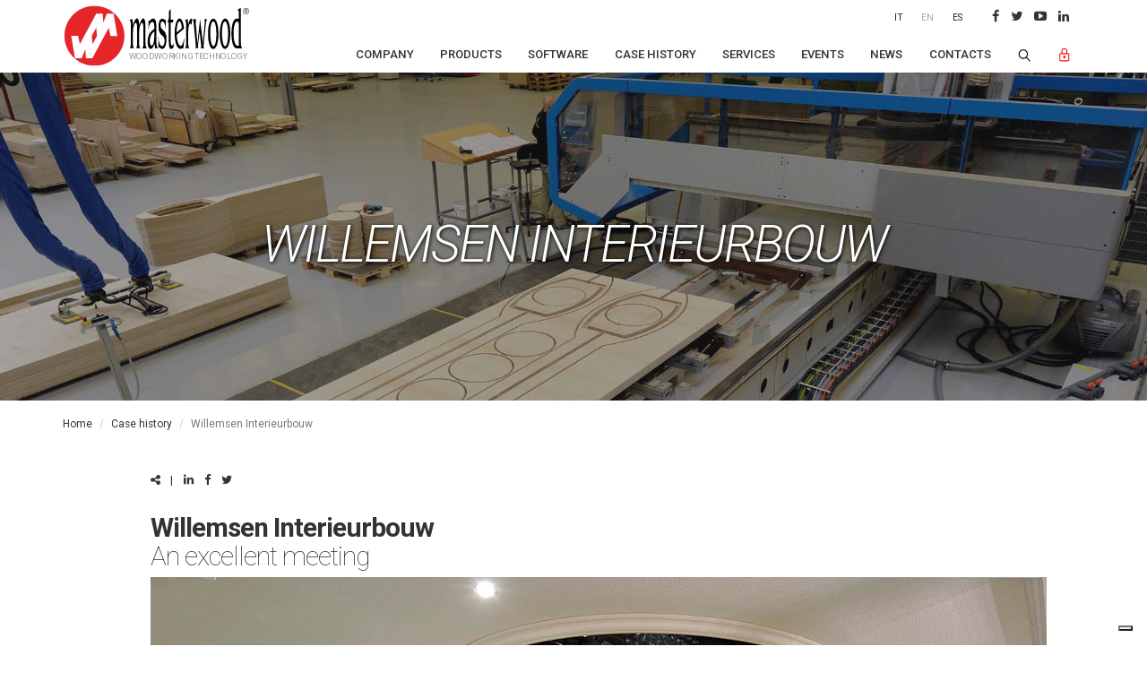

--- FILE ---
content_type: text/html
request_url: https://www.masterwood.com/en/willemsen.html
body_size: 6300
content:
<!DOCTYPE html>
<html lang="en">
<!-- intestazione della pagina -->

<!-- Mirrored from www.masterwood.com/en/willemsen.html by HTTrack Website Copier/3.x [XR&CO'2014], Mon, 05 Jan 2026 13:30:25 GMT -->
<!-- Added by HTTrack --><meta http-equiv="content-type" content="text/html;charset=UTF-8" /><!-- /Added by HTTrack -->
<head>
<meta name="language" content="en" />
<meta charset="UTF-8" />

<link rel="alternate" href="willemsen.html" hreflang="en" />
<link rel="alternate" href="../es/willemsen.html" hreflang="es" />
<link rel="alternate" href="../it/willemsen.html" hreflang="it" />

<title>Willemsen Interieurbouw</title>
<meta name="description" content="" />
<meta name="keywords" content="" />

<meta name="generator" content="Webit CMS - Sistema gestione contenuti web EPS - www.epscontentmanager.it" />
<meta name="author" content="webit.it" />
<meta name="copyright" content="" />
<meta name="distribution" content="global" />
<meta name="robots" content="index,follow" />

<meta property="og:title" content="Willemsen Interieurbouw"/>
<meta property="og:description" content=""/>
<meta property="og:url" content="willemsen.html"/>
<meta property="og:image" content="../media/editor_files/case-history/willemsen_galerij8_640_439.jpg">
<meta property="og:type" content="article"/>
<meta property="og:site_name" content=""/>

<meta name="viewport" content="width=device-width, user-scalable=no, initial-scale=1.0, minimum-scale=1.0, maximum-scale=1.0" />
<meta name="MobileOptimized" content="" />
<meta name="HandheldFriendly" content="" />
<meta name="format-detection" content="telephone=no" />

<link rel="icon" href="../icon/favicon.ico" type="image/x-icon" />
<link rel="shortcut icon" href="../icon/favicon.ico" type="image/x-icon" />
<link rel="apple-touch-icon" href="../icon/apple-touch-icon.png" />
<link rel="apple-touch-icon" sizes="180x180" href="../icon/apple-touch-icon-180x180.png">
<link rel="apple-touch-icon" sizes="152x152" href="../icon/apple-touch-icon-152x152.png">
<link rel="apple-touch-icon" sizes="120x120" href="../icon/apple-touch-icon-120x120.png">
<link rel="apple-touch-icon" sizes="76x76" href="../icon/apple-touch-icon-76x76.png">	

<!-- sorgente aggiuntivo (layout) -->
<link href='https://fonts.googleapis.com/css?family=Roboto:400,300,700,500,100,700italic,500italic,400italic,300italic,100italic' rel='stylesheet' type='text/css'>

<link rel="stylesheet" href="../css/libs.css">

<link rel="stylesheet" href="../css/app.css">

<!-- sorgente aggiuntivo (area) -->
<!-- Google Tag Manager -->
<script>(function(w,d,s,l,i){w[l]=w[l]||[];w[l].push({'gtm.start':
new Date().getTime(),event:'gtm.js'});var f=d.getElementsByTagName(s)[0],
j=d.createElement(s),dl=l!='dataLayer'?'&l='+l:'';j.async=true;j.src=
'../../www.googletagmanager.com/gtm5445.html?id='+i+dl;f.parentNode.insertBefore(j,f);
})(window,document,'script','dataLayer','GTM-5SBPWD');</script>
<!-- End Google Tag Manager -->

<!-- Google Tag Manager 17/03/2021 -->
<script>(function(w,d,s,l,i){w[l]=w[l]||[];w[l].push({'gtm.start':
new Date().getTime(),event:'gtm.js'});var f=d.getElementsByTagName(s)[0],
j=d.createElement(s),dl=l!='dataLayer'?'&l='+l:'';j.async=true;j.src=
'../../www.googletagmanager.com/gtm5445.html?id='+i+dl;f.parentNode.insertBefore(j,f);
})(window,document,'script','dataLayer','GTM-N23R62Z');</script>
<!-- End Google Tag Manager -->

</head>

<!-- corpo della pagina -->
<body onload="TargetBlank();">

<!-- google tag manager -->
<!-- Google Tag Manager (noscript) -->
<noscript><iframe src="https://www.googletagmanager.com/ns.html?id=GTM-5SBPWD"
height="0" width="0" style="display:none;visibility:hidden"></iframe></noscript>
<!-- End Google Tag Manager (noscript) -->

<!-- Google Tag Manager (noscript) 17/03/2021-->
<noscript><iframe src="https://www.googletagmanager.com/ns.html?id=GTM-N23R62Z"
height="0" width="0" style="display:none;visibility:hidden"></iframe></noscript>
<!-- End Google Tag Manager (noscript) -->
<div id="page">    <header class="site-header">    <div class="container">        
<!-- box 189 -->
<!-- Facebook Pixel Code -->
<script>
!function(f,b,e,v,n,t,s)
{if(f.fbq)return;n=f.fbq=function(){n.callMethod?
n.callMethod.apply(n,arguments):n.queue.push(arguments)};
if(!f._fbq)f._fbq=n;n.push=n;n.loaded=!0;n.version='2.0';
n.queue=[];t=b.createElement(e);t.async=!0;
t.src=v;s=b.getElementsByTagName(e)[0];
s.parentNode.insertBefore(t,s)}(window, document,'script',
'../../connect.facebook.net/en_US/fbevents.js');
fbq('init', '775851079932247');
fbq('track', 'PageView');
</script>
<noscript><img height="1" width="1" style="display:none"
src="https://www.facebook.com/tr?id=775851079932247&amp;ev=PageView&amp;noscript=1"
/></noscript>
<!-- End Facebook Pixel Code -->
<div class="row hidden-xs">
            <div class="col-xs-12 col-md-9 col-md-offset-3">
              <div class="utils">
                <div class="language">                  
                      <a href="../it/willemsen.html">IT</a>
<span>EN</span>
                      <a href="../es/willemsen.html">ES</a>
                      <!--a href="https://www.masterwood.com/_index.html?_id1=134&_id5=10&_id6=db_case_history&id_lingua=fr">FR</a--> 
                  

                </div>


                <div class="social">
                  <ul>
                    <li><a href="https://www.facebook.com/MasterwoodSpA/?fref=ts" target="_blank"><i class="fa fa-facebook" aria-hidden="true"></i></a></li>
                    <li><a href="https://twitter.com/masterwoodspa" target="_blank"><i class="fa fa-twitter" aria-hidden="true"></i></a></li>
                    <li><a href="https://www.youtube.com/user/adminmw" target="_blank"><i class="fa fa-youtube-play" aria-hidden="true"></i></a></li>
                    <li><a href="https://www.linkedin.com/company/masterwood" target="_blank"><i class="fa fa-linkedin" aria-hidden="true"></i></a></li>
                  </ul>
                </div>
              </div>
            </div>
          </div>            <div class="row">        
<!-- box 191 -->
<div class="col-xs-9 col-sm-6 col-sm-offset-3 col-md-3 col-md-offset-0">
              <a href="../en.html" class="logo">
                <img src="../images/logo.svg" alt="" class="img-responsive" />
                <div class="claim">
                  Woodworking Technology
                </div>
              </a>
<!--
              <div class="language hidden-xs">
                <span class="current" data-toggle="collapse" href="#menu-lang" aria-expanded="false" aria-controls="menu-lang">IT</span>
                <div class="collapse menu-lang" id="menu-lang">
                  <ul>
                    <li><a href="https://www.masterwood.com/en/willemsen.html">English</a></li>
                    <li><a href="https://www.masterwood.com/es/willemsen.html">Español</a></li>
                  </ul>
                </div>
              </div>
-->
            </div>
<!-- box 192 -->

<div class="col-xs-3">
  <div class="navbar-header">
    <button type="button" class="navbar-toggle collapsed" data-toggle="collapse" data-target="#main-menu" aria-expanded="false">
      <span class="sr-only">Toggle navigation</span>
      <span class="icon-bar"></span>
      <span class="icon-bar"></span>
      <span class="icon-bar"></span>
    </button>
  </div>
</div>
<div class="col-xs-12 col-md-9 static">
  <nav class="navbar navbar-default">
    <div class="collapse navbar-collapse" id="main-menu">
      <ul class="nav navbar-nav">
<li class="has-sub"><a href="javascript:void(0);">Company</a>			<ul class="submenu">
			<li><a href="company-profile.html" title="About Masterwood">About Masterwood</a></li>
			<li><a href="masterwood-in-the-world.html" title="Masterwood in the world">Masterwood in the world</a></li>
			<li><a href="training-service.html" title="Training">Training</a></li>
</ul>
</li>
<li class="has-sub"><a href="javascript:void(0);">Products</a>			<ul class="submenu">
			<li><a href="cnc.html" title="CNC">CNC</a></li>
			<li><a href="drilling-centers.html" title="Drilling Centers">Drilling Centers</a></li>
			<li><a href="beam-saws.html" title="Beam Saws">Beam Saws</a></li>
			<li><a href="edgebanders.html" title="Edgebanders">Edgebanders</a></li>
			<li><a href="cells-and-automatic-lines.html" title="Cells and Automatic Lines">Cells and Automatic Lines</a></li>
			<li><a href="sliding-table-saws.html" title="SLIDING TABLE SAWS">SLIDING TABLE SAWS</a></li>
</ul>
</li>
<li><a href="software-cnc.html">Software</a></li></li>
<li><a href="case-history.html">Case history</a></li></li>
<li class="has-sub"><a href="javascript:void(0);">Services</a>			<ul class="submenu">
			<li><a href="technical-support.html" title="Technical service">Technical service</a></li>
			<li><a href="assistenza-commerciale.html" title="Sales service">Sales service</a></li>
			<li><a href="http://reserved.masterwood.com/default.asp?id=2620" title="Online payment">Online payment</a></li>
</ul>
</li>
<li><a href="events.html">Events</a></li></li>
<li><a href="news.html">News</a></li></li>
<li class="has-sub"><a href="javascript:void(0);">Contacts</a>			<ul class="submenu">
			<li><a href="our-coordinates.html" title="Where we are">Where we are</a></li>
			<li><a href="request-information.html" title="Request information">Request information</a></li>
			<li><a href="work-with-us.html" title="Work with us">Work with us</a></li>
</ul>
</li>

            <li class="ico">
              <a href="products.html"><img src="../images/cerca.svg" alt="" /><span class="visible-xs-inline">Product search</span></a>
            </li>
            <li class="ico">
              <a href="http://reserved.masterwood.com/default.asp?ui=l&amp;id=2681" target="_blank"><img src="../images/lock.svg" alt="" /><span class="visible-xs-inline">Reserved Area</span></a>
            </li>
            <li class="visible-xs-block lang">
                <a href="../it/willemsen.html">IT</a><a href="willemsen.html">EN</a><a href="../es/willemsen.html">ES</a>
            </li>
        </ul>
    </div>
  </nav>
</div>
    
        </div>    </div>    </header>    
<!-- box 223 -->

<section class="clearfix  breadcrumb-section">    
<div class="container">
    <div class="row small">
        <div class="col-md-12">
            <ol class="breadcrumb">

                <li><a href="../en.html">Home</a></li>
                
                <li><a href="case-history.html">Case history</a></li>
                
                <li class="active">Willemsen Interieurbouw</li>

            </ol>
        </div>
    </div>
</div>    
</section>
<!-- box 204 -->
 

    <section class="top-header typography">
      <div class="image"><img src="../media/editor_files/case-history/36_willemsen_1920_550.jpg" class="img-responsive" alt="" /></div>
      <div class="title h1">Willemsen Interieurbouw</div>
    </section>  
    <section class="text-content typography">
        <div class="container">
            
                <article class="case-history">
				<div class="row">
										 <div class=" col-sm-offset-1  col-sm-10">
                        <ul class="sharer"  style="margin-top: -25px;">
						<li><i class="fa fa-share-alt" aria-hidden="true"></i></li>
						<li>&#124;</li>
                        <li><a href="https://www.linkedin.com/shareArticle?mini=true&amp;url=https://www.masterwood.com/en/willemsen.html&amp;title=&amp;summary=&amp;source=" target="_blank"><i class="fa fa-linkedin" aria-hidden="true"></i></a></li>
                        <li><a href="https://www.facebook.com/sharer/sharer.php?u=https://www.masterwood.com/en/willemsen.html" target="_blank"><i class="fa fa-facebook" aria-hidden="true"></i></a></li>
                        
                        <li><a href="https://twitter.com/home?status=Willemsen%20Interieurbouw%20-%20https://www.masterwood.com/en/willemsen.html" target="_blank"><i class="fa fa-twitter" aria-hidden="true"></i></a></li>
                        </ul>    
                    </div>
                   <div class=" col-sm-offset-1  col-sm-10">
						<h2><strong>Willemsen Interieurbouw&nbsp;</strong><br />An excellent meeting</h2>
<address><img src="../media/editor_files/case-history/galerij8.jpg" alt="Willwmsen" /></address>
<p>Design is a must for&nbsp;<a href="http://www.willemsen-interieurbouw.nl/" target="_blank">Willemsen Interior Design &amp; Ship Carpentry</a>. Because our project is an extension of customer's organization. They think and participate.</p>
<p>From the very beginning until the official handover. They are point of contact, but also help and support.</p>
<p>Every customer has known a feeling, an idea about interior design. Sometimes very marked. Sometimes only in rough outlines, in a certain style or a favorite color. Here begins the work of Willemsen Interior Design &amp; Ship Carpentry. First translate the requirements and wishes of the customer in a specific plan. And then that plan into real production within the limits of a budget.</p>
<p><strong>It is the basis of success.</strong></p>
<p>With a high level of ambition about <strong>design</strong> and <strong>styling</strong>, it also includes production facilities that are able to work at the best. Investing in people, machinery and new technology. You surround yourself with suppliers who speak the same language.</p>
<p><strong>It's your investment.</strong></p>
<p>That's why Willemsen Interior Design &amp; Ship Carpentry chose Masterwood. Especially relying on <strong>Project 5000</strong>, our fleet's flagship. It's a high-end CNC woodworking center equipped with 5-axis operating unit, a combination of power and flexibility. Nearby there is also <strong><a title="Project 350, Masterwood" href="project-350-cnc.html">Project 350</a></strong>, the perfect solution for any kind of panel processing.</p>
						

						
						
                    </div>

				   </div>
				   <div class="row">

                   
				   	  
					
                    <div class="tag  col-sm-offset-1  col-sm-10 "><br><strong>Tag: </strong><a href="furniture.html">Furniture</a><a href="small_medium_industries.html">Small and medium industries</a></div>                    
					
						
					 <div class=" col-sm-offset-1  col-sm-10">
                        <ul class="sharer">
						<li><i class="fa fa-share-alt" aria-hidden="true"></i></li>
						<li>&#124;</li>
                        <li><a href="https://www.linkedin.com/shareArticle?mini=true&amp;url=https://www.masterwood.com/en/willemsen.html&amp;title=&amp;summary=&amp;source=" target="_blank"><i class="fa fa-linkedin" aria-hidden="true"></i></a></li>
                        <li><a href="https://www.facebook.com/sharer/sharer.php?u=https://www.masterwood.com/en/willemsen.html" target="_blank"><i class="fa fa-facebook" aria-hidden="true"></i></a></li>
                        
                        <li><a href="https://twitter.com/home?status=Willemsen%20Interieurbouw%20-%20https://www.masterwood.com/en/willemsen.html" target="_blank"><i class="fa fa-twitter" aria-hidden="true"></i></a></li>
                        </ul>    
                    </div>
					
			

					</div>
                </article>
            
        </div>
    </section>
    
    
    
     <section class="related-products typography grey">
        <div class="container">
          <div class="row">
            <div class="col-xs-12">
              <h2 class="h1 text-center">Macchines involved</h2>
            </div>
          </div>
          <div class="row">
            <div class="col-sm-6 col-md-4 col-lg-3"><article class="product-item allclick"><div class="image"><img src="../media/editor_files/project-tf-100-20/nuova_tf_100_2_0.jpg" class="img-responsive img-centered" alt="TF 100 2.0" /></div><a href="project-tf-100-2-0-cnc.html" class="title">TF 100 2.0</a><div class="desc"><p>Masterwood continues the development of the &ldquo;TF&rdquo; series</p></div><div class="more">Go to the datasheet <i class="fa fa-chevron-right" aria-hidden="true"></i></div></article></div><div class="col-sm-6 col-md-4 col-lg-3"><article class="product-item allclick"><div class="image"><img src="../media/editor_files/project565/prodotto_ant_project_565.jpg" class="img-responsive img-centered" alt="PROJECT 565" /></div><a href="project-565-cnc.html" class="title">PROJECT 565</a><div class="desc"><p>Project 565 is the 5-axis machining centre for those who point at the highest standards in all types of panel and solid wood machining.</p></div><div class="more">Go to the datasheet <i class="fa fa-chevron-right" aria-hidden="true"></i></div></article></div><div class="col-sm-6 col-md-4 col-lg-3"><article class="product-item allclick"><div class="image"><img src="../media/editor_files/project560/560.jpg" class="img-responsive img-centered" alt="PROJECT 560" /></div><a href="project-560-cnc.html" class="title">PROJECT 560</a><div class="desc"><p>Project 560 is the 3/4 axes machining centre for those who want the maximum without any compromise.</p></div><div class="more">Go to the datasheet <i class="fa fa-chevron-right" aria-hidden="true"></i></div></article></div>   
          </div>
        </div>
      </section> 
       
    
    


        <section class="banner-area-riservata typography">    
<!-- box 186 -->

 <div class="container">
          <div class="row">
 
            <div class="col-xs-12 col-md-3 col-lg-4">
              <div class="title">
                Enter the reserved area
              </div>
            </div>
            <div class="col-xs-12 col-md-3 col-lg-4">
              <div class="subtitle">Enter your reserved area on our website.</div>
            </div>
            <div class="col-xs-12 col-md-3 col-lg-2">
              <p>Fill the form to get your username and password.</p>
            </div>
            <div class="col-xs-12 col-md-3 col-lg-2">
              <a href="http://reserved.masterwood.com/default.asp?ui=l&amp;id=2681" class="button" target="_blank">Reserved Area</a>
            </div>
 
    </div>
</div>   
    


       </section>        <footer class="site-footer typography">        <div class="container">            <div class="row">            
<!-- box 184 -->
<div class="col-xs-12 col-sm-4 col-md-3">
              <div class="logo">
                <img src="../images/logo-footer.png" class="img-responsive" alt="Masterwood SpA" alt="" />
              </div>
              <p>
                Masterwood SpA<br>
                Macchinari e tecnologie per la <br>lavorazione del legno<br>
                Via Romania 20 - 47921 Rimini (RN)<br>
                Tel. +39 0541 745211
Pec: masterwood@pec.it
              </p>
            </div>
<!-- box 221 -->

		
<div class="col-xs-6 col-sm-4 col-md-3">
 <div class="title uppercase">Products</div>
  <ul class="footer-menu">

<li><a href="software-cnc.html"  class="appl_menu_standard_livello_0">Software</a></li>

<li><a href="cnc.html"  class="appl_menu_standard_livello_0">CNC</a></li>

<li><a href="general-sales-conditions.html"  class="appl_menu_standard_livello_0">General sales conditions</a></li>

	</ul>
</div>

<!-- box 222 -->

		
<div class="col-xs-6 col-sm-4 col-md-3">
 <div class="title uppercase">Company</div>
  <ul class="footer-menu">

<li><a href="company-profile.html"  class="appl_menu_standard_livello_0">About Masterwood</a></li>

<li><a href="our-coordinates.html"  class="appl_menu_standard_livello_0">Where we are</a></li>

<li><a href="request-information.html"  class="appl_menu_standard_livello_0">Request information</a></li>

<li><a href="work-with-us.html"  class="appl_menu_standard_livello_0">Work with us</a></li>

	</ul>
</div>

<!-- box 185 -->
<div class="col-xs-12 col-sm-12 col-md-3">
              <ul class="social">
                <li><a href="https://www.facebook.com/MasterwoodSpA/?fref=ts" target="_blank"><i class="fa fa-facebook" aria-hidden="true"></i></a></li>
                <li><a href="https://twitter.com/masterwoodspa" target="_blank"><i class="fa fa-twitter" aria-hidden="true"></i></a></li>
                <li><a href="https://www.youtube.com/user/adminmw" target="_blank"><i class="fa fa-youtube-play" aria-hidden="true"></i></a></li>
                <li><a href="https://www.linkedin.com/company/masterwood" target="_blank"><i class="fa fa-linkedin" aria-hidden="true"></i></a></li>
              </ul>
              <p>
                P. IVA, Cod. Fisc. e Reg. Imp. Romagna – Forlì-Cesena e Rimini 03437290400<br>
                R.E.A. Nr. RN-292576 – M/RN008486<br>
Company under the direction and coordination of Guangzhou KDT Machinery Co. Ltd<br>
                <a href="http://www.iubenda.com/privacy-policy/7859607" class="iubenda-nostyle no-brand iubenda-embed" title="Privacy Policy">Privacy Policy</a><script type="text/javascript">(function (w,d) {var loader = function () {var s = d.createElement("script"), tag = d.getElementsByTagName("script")[0]; s.src = "../../cdn.iubenda.com/iubenda.js"; tag.parentNode.insertBefore(s,tag);}; if(w.addEventListener){w.addEventListener("load", loader, false);}else if(w.attachEvent){w.attachEvent("onload", loader);}else{w.onload = loader;}})(window, document);</script> - <a href="http://www.iubenda.com/privacy-policy/7859607/cookie-policy" class="iubenda-nostyle no-brand iubenda-embed" title="Cookie">Cookie</a><script type="text/javascript">(function (w,d) {var loader = function () {var s = d.createElement("script"), tag = d.getElementsByTagName("script")[0]; s.src = "../../cdn.iubenda.com/iubenda.js"; tag.parentNode.insertBefore(s,tag);}; if(w.addEventListener){w.addEventListener("load", loader, false);}else if(w.attachEvent){w.attachEvent("onload", loader);}else{w.onload = loader;}})(window, document);</script>
              </p>
            </div>            </div>            <div class="row">                <div class="col-xs-12">                  <div class="credits">                    <div class="webit-credits-neg-color">                      Credits <a href="https://www.webit.it/" title="Web Agency webit.it" target="_blank"><img src="https://www.webit.it/credits/logo-neg-color.svg" onerror="this.onerror=null; this.src='../../www.webit.it/credits/logo-neg-color.png'" width="64" alt="webit.it" /></a>                    </div>                  </div>                </div>             </div>           </div>    </footer>    </div>
<!-- sorgente aggiuntivo (layout) -->
<!--[if lt IE 9 ]>
    <script type="text/javascript">
      var scripts = [];
      scripts.push('https://cdnjs.cloudflare.com/ajax/libs/jquery/1.12.4/jquery.min.js');
      scripts.push('https://cdnjs.cloudflare.com/ajax/libs/jquery-migrate/3.0.0/jquery-migrate.min.js');
      scripts.push('https://cdnjs.cloudflare.com/ajax/libs/html5shiv/3.7.3/html5shiv.min.js');
      scripts.push('https://cdnjs.cloudflare.com/ajax/libs/nwmatcher/1.3.6/nwmatcher.min.js');
      scripts.push('https://cdnjs.cloudflare.com/ajax/libs/selectivizr/1.0.2/selectivizr-min.js');
      scripts.push('https://cdnjs.cloudflare.com/ajax/libs/respond.js/1.4.2/respond.min.js');
    </script>
  <![endif]-->
<!--[if gte IE 9]> <!-- -->
  <script type="text/javascript">
    var scripts = [];
    scripts.push('../../cdnjs.cloudflare.com/ajax/libs/jquery/2.2.4/jquery.min.js');
    scripts.push('../../use.fontawesome.com/444ef9325f.js');
    scripts.push('../js/libs.js');
    scripts.push('../js/app.js');
  </script>
  <script type="text/javascript">
    var src;
    var script;
    var pendingScripts = [];
    var firstScript = document.scripts[0];

    // Watch scripts load in IE
    function stateChange() {
      // Execute as many scripts in order as we can
      var pendingScript;
      while (pendingScripts[0] && pendingScripts[0].readyState == 'loaded') {
        pendingScript = pendingScripts.shift();
        // avoid future loading events from this script (eg, if src changes)
        pendingScript.onreadystatechange = null;
        // can't just appendChild, old IE bug if element isn't closed
        firstScript.parentNode.insertBefore(pendingScript, firstScript);
      }
    }

    // loop through our script urls
    while (src = scripts.shift()) {
      if ('async' in firstScript) { // modern browsers
        script = document.createElement('script');
        script.async = false;
        script.src = src;
        document.head.appendChild(script);
      }
      else if (firstScript.readyState) { // IE<10
        // create a script and add it to our todo pile
        script = document.createElement('script');
        pendingScripts.push(script);
        // listen for state changes
        script.onreadystatechange = stateChange;
        // must set src AFTER adding onreadystatechange listener
        // else we’ll miss the loaded event for cached scripts
        script.src = src;
      }
      else { // fall back to defer
        document.write('<script src="' + src + '" defer></'+'script>');
      }
    }
  </script>
<!-- <![endif]-->

<!-- cookie privacy policy -->
<script type="text/javascript">
var _iub = _iub || [];
_iub.csConfiguration = {"invalidateConsentWithoutLog":true,"consentOnScroll":false,"lang":"it","siteId":558561,"perPurposeConsent":true,"enableTcf":true,"googleAdditionalConsentMode":true,"askConsentAtCookiePolicyUpdate":true,"cookiePolicyId":7859607, "banner":{ "acceptButtonDisplay":true,"customizeButtonDisplay":true,"rejectButtonDisplay":true,"listPurposes":true,"explicitWithdrawal":true }};
</script>
<script type="text/javascript" src="../../cdn.iubenda.com/cs/tcf/stub-v2.js"></script>
<script type="text/javascript" src="../../cdn.iubenda.com/cs/iubenda_cs.js" charset="UTF-8" async></script>

<script type="text/javascript">var _iub = _iub || {}; _iub.cons_instructions = _iub.cons_instructions || []; _iub.cons_instructions.push(["init", {api_key: "LcXs7D4uX4CLrs8960wmzfoNPev7dKxd"}]);</script><script type="text/javascript" src="../../cdn.iubenda.com/cons/iubenda_cons.js" async></script>
</body>

<!-- Mirrored from www.masterwood.com/en/willemsen.html by HTTrack Website Copier/3.x [XR&CO'2014], Mon, 05 Jan 2026 13:30:26 GMT -->
</html>


--- FILE ---
content_type: text/css
request_url: https://www.masterwood.com/css/app.css
body_size: 6444
content:
*{transition:color .5s,background-color .5s;box-sizing:border-box}body,html{font-size:16px}@media (min-width:75em) and (max-width:93.6875em){body,html{font-size:14px}}@media (min-width:62em) and (max-width:74.9375em){body,html{font-size:13px}}@media (min-width:48em) and (max-width:61.9375em){body,html{font-size:13px}}@media (min-width:20em) and (max-width:47.9375em){body,html{font-size:13px}}body{background:#fff;color:#333;font-family:Roboto,sans-serif;font-weight:400;line-height:1.4;position:relative}@media (min-width:93.75em){.container{width:1400px}}#page{max-width:1920px;margin:0 auto;position:relative}#page.scroll{padding-top:140px;padding-top:8.75rem}.h1,.h2,.h3,.h4,.h5,.h6,.typography h1,.typography h2,.typography h2.h1,.typography h3,.typography h3.h2,.typography h4,.typography h5,.typography h6,section.ricerca-sedi .sede-item .title{font-family:Roboto,serif;font-weight:400;color:#333}.h1,.h2,.typography h1,.typography h2,.typography h2.h1,.typography h3.h2{line-height:1.1}.h3,.h4,.typography h3,.typography h4,section.ricerca-sedi .sede-item .title{line-height:1.3}.h1,.typography h1,.typography h2.h1{font-size:312.5%;letter-spacing:-2px;font-weight:300}.h2,.typography h2,.typography h3.h2{font-size:212.5%;letter-spacing:-1px;font-weight:100}.h3,.typography h3,section.ricerca-sedi .sede-item .title{font-size:156.25%}.h4,.typography h4{font-size:180%}.h5,.typography h5{font-size:130%}.link,.typography a{color:#e00218;text-decoration:none}.link:hover,.typography a:hover{color:#940110;text-decoration:underline}.quiet{font-color:#cdcdc}.bold,.loud,.typography strong{font-color:#E00218}.italic,.typography em{font-style:italic}.bold,.typography strong{font-weight:700}.block-margins,.typography li,.typography ol,.typography p,.typography pre,.typography ul{margin:16px 0;margin:1rem 0}.uppercase{text-transform:uppercase}.typography ul,.unordered-list{list-style-type:none;padding-left:0}.ordered-list,.typography ol{list-style:decimal;margin-left:20px;margin-left:1.25rem}.button,.typography a.button{display:inline-block;color:#fff;background-color:#e00218;font-weight:700;padding:10px 24px;padding:.625rem 1.5rem;text-transform:uppercase;border:none}.button:hover,.typography a.button:hover{color:#fff;text-decoration:none;background-color:#940110}.typography a{color:#0f75bc}.typography a:hover{color:#094975}.typography h1{margin:16px 0 8px;margin:1rem 0 .5rem;text-transform:uppercase}.typography h1:first-child{margin-top:0}.typography h2,.typography h2.h1{margin:16px 0 8px;margin:1rem 0 .5rem}.typography h2.h1{text-transform:uppercase}.typography h2:first-child{margin-top:0}.typography h3,.typography h3.h2{margin:16px 0 8px;margin:1rem 0 .5rem}.typography h3:first-child{margin-top:0}.typography h4,.typography h5,.typography h6{margin:16px 0 8px;margin:1rem 0 .5rem}.typography code,.typography pre{white-space:normal;background:#ddd;padding:16px;padding:1rem}.typography table tbody td{padding:5px;padding:.3125rem}.img-centered{margin:0 auto}.allclick{cursor:pointer}.static{position:static}.grey{background-color:#f1f1f1}.modal-backdrop{z-index:3}.modal-backdrop.in{opacity:.1}.modal{z-index:4}.modal .modal-dialog{margin-top:8%}@media (min-width:20em) and (max-width:47.9375em){.modal .modal-dialog{margin-top:15px}}.modal .modal-header{background:#f1f1f1;border-radius:6px 6px 0 0}.modal .modal-header .close{font-size:150%;opacity:.6}.modal .modal-title{margin:0}@media (min-width:48em) and (max-width:61.9375em){#gmap{margin-bottom:30px;margin-bottom:1.875rem}}form.defaultForm input[type=email],form.defaultForm input[type=password],form.defaultForm input[type=text],form.defaultForm select,form.defaultForm textarea{width:100%;background-color:#fff;border:1px solid #cdcdcd;padding:7px;padding:.4375rem}form.defaultForm input[type=email].error,form.defaultForm input[type=password].error,form.defaultForm input[type=text].error,form.defaultForm select.error,form.defaultForm textarea.error{border-color:#e00218}form.defaultForm label.error{display:block;font-weight:400;color:#e00218;font-size:87.5%}form.defaultForm label+.checkbox{margin-top:0}form.defaultForm .form-section+.form-section{margin-top:30px;margin-top:1.875rem}#sediForm .form-group{margin-bottom:0}#sediForm label{font-size:175%;font-weight:300;line-height:1.2}#sediForm select{width:50%;border-width:2px;font-size:125%;padding:10px;padding:.625rem}@media (min-width:20em) and (max-width:47.9375em){#sediForm select{width:100%}}#productSearchForm .form-group{margin-bottom:0}#productSearchForm label{line-height:39px;line-height:2.4375rem;padding-top:0}@media (min-width:48em) and (max-width:61.9375em){#productSearchForm label{line-height:1.3;text-align:left;margin-bottom:10px}}@media (min-width:20em) and (max-width:47.9375em){#productSearchForm label{line-height:1.1;display:block;margin:0 0 5px}}@media (min-width:20em) and (max-width:47.9375em){#productSearchForm select{margin:0 0 15px;margin:0 0 .9375rem}}header.site-header{background:#fff;position:relative;z-index:2}header.site-header .utils{padding:0 0 8px;padding:0 0 .5rem;text-align:right;font-size:75%}@media (min-width:48em) and (max-width:61.9375em){header.site-header .utils{text-align:center}}header.site-header .social{display:inline-block;font-size:137.5%;margin-right:20px;margin-right:1.25rem;margin-top:10px;margin-top:.625rem}header.site-header .social ul{display:inline-block;padding:0;margin:0 0 0 10px;margin:0 0 0 .625rem}header.site-header .social li{display:inline-block}header.site-header .social li+li{margin-left:10px;margin-left:.625rem}header.site-header .social a{color:#333}header.site-header .social a:hover i{color:#e00218}header.site-header .language{display:inline-block;margin:0 15px 0 30px;margin:0 .9375rem 0 1.875rem;position:relative}header.site-header .language>a,header.site-header .language>span{color:#222;margin:0 10px;margin:0 .625rem;text-transform:uppercase}header.site-header .language>span{color:#aaa}header.site-header .logo{display:inline-block;width:75%;position:relative;margin-top:-35px;margin-top:-2.1875rem}@media (min-width:75em) and (max-width:93.6875em){header.site-header .logo{width:80%}}@media (min-width:62em) and (max-width:74.9375em){header.site-header .logo{width:80%}}@media (min-width:48em) and (max-width:61.9375em){header.site-header .logo{margin:0 auto;padding:15px 0 0;padding:.9375rem 0 0}}@media (min-width:20em) and (max-width:47.9375em){header.site-header .logo{width:100%;margin-top:0;padding:15px 0;padding:.9375rem 0}}header.site-header .logo img{height:80px;height:5rem}@media (min-width:48em) and (max-width:61.9375em){header.site-header .logo img{float:right}}@media (min-width:20em) and (max-width:47.9375em){header.site-header .logo img{max-height:60px}}header.site-header .logo .claim{position:absolute;color:#999;text-transform:uppercase;top:72%;left:35%;font-size:68.75%;letter-spacing:-.3px}@media (min-width:62em) and (max-width:74.9375em){header.site-header .logo .claim{left:35%;font-size:62.5%}}@media (min-width:48em) and (max-width:61.9375em){header.site-header .logo .claim{top:80%;left:50%}}@media (min-width:20em) and (max-width:47.9375em){header.site-header .logo .claim{right:auto;left:65px}}header.site-header button.navbar-toggle{padding:0;margin:30px 0 0;border-radius:0}header.site-header button.navbar-toggle span.icon-bar{background:#e00218}header.site-header nav.navbar-default{background-color:#fff;border:none;border-radius:0;margin:0;position:static;min-height:0}header.site-header .navbar-collapse{border:none;padding:0}header.site-header ul.navbar-nav{float:none;text-align:right;vertical-align:bottom}@media (min-width:48em) and (max-width:61.9375em){header.site-header ul.navbar-nav{text-align:center}}@media (min-width:20em) and (max-width:47.9375em){header.site-header ul.navbar-nav{text-align:left;margin:0}}header.site-header ul.navbar-nav>li{float:none;display:inline-block;vertical-align:bottom}@media (min-width:20em) and (max-width:47.9375em){header.site-header ul.navbar-nav>li{display:block}}header.site-header ul.navbar-nav>li.lang{border-top:1px solid #f1f1f1;text-align:center}header.site-header ul.navbar-nav>li.lang a{display:inline-block;padding:16px}header.site-header ul.navbar-nav>li.ico img{height:26px;height:1.625rem}@media (min-width:20em) and (max-width:47.9375em){header.site-header ul.navbar-nav>li.ico img{position:relative;top:-2px}}header.site-header ul.navbar-nav>li>a{text-transform:uppercase;color:#333;font-size:93.75%;font-weight:500;padding:15px;padding:.9375rem;display:block;line-height:1}@media (min-width:20em) and (max-width:47.9375em){header.site-header ul.navbar-nav>li>a{padding:10px 0}}header.site-header ul.navbar-nav>li>a:after{content:"";position:absolute;width:100%;height:3px;bottom:0;left:0;background-color:#e00218;transform:scaleX(0);transition:transform .3s}header.site-header ul.navbar-nav>li.active>a,header.site-header ul.navbar-nav>li.active>a:hover,header.site-header ul.navbar-nav>li:hover>a{color:#333;background-color:#fff;position:relative}header.site-header ul.navbar-nav>li.active>a:after,header.site-header ul.navbar-nav>li.active>a:hover:after,header.site-header ul.navbar-nav>li:hover>a:after{transform:scaleX(1)}header.site-header ul.navbar-nav>li.has-sub{position:relative}@media (min-width:20em) and (max-width:47.9375em){header.site-header ul.navbar-nav>li.has-sub{position:static}}header.site-header ul.navbar-nav>li.has-sub:hover .submenu{display:block}@media (min-width:20em) and (max-width:47.9375em){header.site-header ul.navbar-nav>li.has-sub:hover .submenu{display:none}}header.site-header ul.navbar-nav>li.has-megamenu{position:static}header.site-header ul.navbar-nav>li.ico>a{padding:15px 10px 9px;padding:.9375rem .625rem .5625rem}@media (min-width:20em) and (max-width:47.9375em){header.site-header ul.navbar-nav>li.ico>a{padding:10px 0}}header.site-header ul.navbar-nav>li ul.submenu{position:absolute;top:100%;left:0;display:none;list-style:none;margin:0;padding:0;z-index:3;background:#fff;width:auto;min-width:160px;text-align:left;box-shadow:0 5px 5px 0 hsla(0,0%,52%,.5)}@media (min-width:20em) and (max-width:47.9375em){header.site-header ul.navbar-nav>li ul.submenu{position:static;box-shadow:none;border-bottom:3px solid #e00218}}header.site-header ul.navbar-nav>li ul.submenu li>a{color:#333;padding:16px 10px;padding:1rem .625rem;display:block;font-size:81.25%;white-space:nowrap;text-transform:uppercase}header.site-header ul.navbar-nav>li ul.submenu li.active>a,header.site-header ul.navbar-nav>li ul.submenu li:hover>a{color:#e00218;background-color:#e3e3e3;text-decoration:none}header.site-header ul.navbar-nav>li ul.submenu li:last-child>a{border-bottom:0}header.site-header ul.navbar-nav>li ul.megamenu{width:100%;top:100%;padding:20px 0;padding:1.25rem 0}@media (min-width:20em) and (max-width:47.9375em){header.site-header ul.navbar-nav>li ul.megamenu{position:static;padding:0}}header.site-header ul.navbar-nav>li ul.megamenu:after{content:"\f106";font-family:FontAwesome;font-size:212.5%;text-align:center;position:absolute;display:block;height:30px;line-height:30px;background:#f1f1f1;top:100%;left:0;width:100%;color:#bbb;box-shadow:0 5px 5px 0 hsla(0,0%,52%,.5)}@media (min-width:20em) and (max-width:47.9375em){header.site-header ul.navbar-nav>li ul.megamenu:after{content:none}}@media (min-width:20em) and (max-width:47.9375em){header.site-header ul.navbar-nav>li ul.megamenu li.has-sub{margin-left:-15px;margin-right:-15px}}header.site-header ul.navbar-nav>li ul.megamenu li.has-sub ul.submenu{display:block;position:static;padding:0;box-shadow:none}@media (min-width:20em) and (max-width:47.9375em){header.site-header ul.navbar-nav>li ul.megamenu li.has-sub ul.submenu{display:none;border:none}}header.site-header ul.navbar-nav>li ul.megamenu li.has-sub ul.submenu li>a{position:relative;padding-left:25px;padding-left:1.5625rem}@media (min-width:20em) and (max-width:47.9375em){header.site-header ul.navbar-nav>li ul.megamenu li.has-sub ul.submenu li>a{text-transform:none}}header.site-header ul.navbar-nav>li ul.megamenu li.has-sub ul.submenu li>a:before{content:"\f105";font-family:FontAwesome;position:absolute;left:10px;left:.625rem;color:#bbb}header.site-header ul.navbar-nav>li ul.megamenu li.has-sub>a{font-size:150%;font-weight:700;text-transform:none;padding:8px 10px;padding:.5rem .625rem}@media (min-width:20em) and (max-width:47.9375em){header.site-header ul.navbar-nav>li ul.megamenu li.has-sub>a{padding:16px 10px;padding:1rem .625rem;display:block;font-size:87.5%;white-space:nowrap;text-transform:uppercase;font-weight:400}}header.site-header ul.navbar-nav>li ul.megamenu li.has-sub:hover>a{color:#333;background:none}header.site-header.fixed{position:fixed;width:100%;top:0;left:0;z-index:3;transition:top .5s;box-shadow:0 0 10px 0 hsla(0,0%,52%,.5)}header.site-header.fixed .language{display:none}header.site-header.fixed.out{top:-100%}header.site-header.fixed .utils{display:none}header.site-header.fixed .logo{margin-top:2px}@media (min-width:48em) and (max-width:61.9375em){header.site-header.fixed .logo{margin-top:0}}header.site-header.fixed .logo img{max-height:45px;max-height:2.8125rem}@media (min-width:48em) and (max-width:61.9375em){header.site-header.fixed .logo img{max-height:70px;max-height:4.375rem;margin:0 auto}}header.site-header.fixed .logo .claim{display:none}header.site-header.fixed ul.navbar-nav>li>a{padding:15px 10px;padding:.9375rem .625rem}header.site-header.fixed ul.navbar-nav>li.ico>a{padding:15px 8px 10px;padding:.9375rem .5rem .625rem}header.site-header.fixed ul.navbar-nav>li ul.megamenu{top:53px;top:3.3125rem;z-index:3}@media (min-width:48em) and (max-width:61.9375em){header.site-header.fixed ul.navbar-nav>li ul.megamenu{top:114px}}section.top-slideshow{margin:0 0 45px;margin:0 0 2.8125rem}@media (min-width:20em) and (max-width:47.9375em){section.top-slideshow{margin-bottom:15px}}section.top-slideshow .swiper-slide{position:relative}section.top-slideshow .swiper-slide .slide-text{position:absolute;top:30%;width:35%;padding:30px;padding:1.875rem;background-color:hsla(0,0%,100%,.75);opacity:0;transition:opacity .5s}@media (min-width:75em) and (max-width:93.6875em){section.top-slideshow .swiper-slide .slide-text{width:40%}}@media (min-width:62em) and (max-width:74.9375em){section.top-slideshow .swiper-slide .slide-text{width:40%}}@media (min-width:48em) and (max-width:61.9375em){section.top-slideshow .swiper-slide .slide-text{top:35%;width:45%}}@media (min-width:20em) and (max-width:47.9375em){section.top-slideshow .swiper-slide .slide-text{position:static;width:100%;padding:15px;background-color:rgba(0,0,0,.1)}}section.top-slideshow .swiper-slide .slide-text .title{font-weight:700;line-height:1;font-size:337.5%;position:relative;left:50%;opacity:0;transition:left .5s,opacity .5s;transition-delay:.5s}@media (min-width:75em) and (max-width:93.6875em){section.top-slideshow .swiper-slide .slide-text .title{font-size:275%}}@media (min-width:62em) and (max-width:74.9375em){section.top-slideshow .swiper-slide .slide-text .title{font-size:275%}}@media (min-width:20em) and (max-width:47.9375em){section.top-slideshow .swiper-slide .slide-text .title{font-size:275%;text-align:center}}section.top-slideshow .swiper-slide .slide-text .text{font-size:200%;font-weight:300;line-height:1.2;position:relative;left:50%;opacity:0;transition:left .5s,opacity .5s;transition-delay:.8s;margin-top:20px;margin-top:1.25rem}@media (min-width:75em) and (max-width:93.6875em){section.top-slideshow .swiper-slide .slide-text .text{font-size:162.5%}}@media (min-width:62em) and (max-width:74.9375em){section.top-slideshow .swiper-slide .slide-text .text{font-size:162.5%}}@media (min-width:48em) and (max-width:61.9375em){section.top-slideshow .swiper-slide .slide-text .text{display:none}}@media (min-width:20em) and (max-width:47.9375em){section.top-slideshow .swiper-slide .slide-text .text{display:none}}section.top-slideshow .swiper-slide .slide-text.show{opacity:1}section.top-slideshow .swiper-slide .slide-text.show .text,section.top-slideshow .swiper-slide .slide-text.show .title{opacity:1;left:0}section.top-slideshow .swiper-slide.video-slide .video{display:none;position:relative}section.top-slideshow .swiper-slide.video-slide .video .close{position:absolute;top:0;right:0;background:#000;color:#fff;font-size:225%;padding:15px;opacity:1}section.top-slideshow .swiper-slide.video-slide .cover{position:relative;cursor:pointer}section.top-slideshow .swiper-slide.video-slide .cover i{background:rgba(0,0,0,.9);border-radius:10px;border-radius:.625rem;padding:10px 30px;padding:.625rem 1.875rem;margin-left:-25px;margin-left:-1.5625rem;margin-top:-15px;margin-top:-.9375rem;box-shadow:0 0 10px -5px #000;position:absolute;font-size:300%;left:50%;top:50%;color:#fff;z-index:1}section.top-slideshow .swiper-button-next,section.top-slideshow .swiper-button-prev{top:auto;bottom:10px}@media (min-width:20em) and (max-width:47.9375em){section.top-slideshow .swiper-button-next,section.top-slideshow .swiper-button-prev{display:none}}section.top-header{position:relative}section.top-header .image{background-color:#222}section.top-header .image>img{opacity:.6}section.top-header .title{position:absolute;color:#fff;width:100%;text-align:center;top:50%;left:0;margin-top:-25px;margin-top:-1.5625rem;text-transform:uppercase;font-weight:300;font-style:italic;font-size:406.25%;text-shadow:1px 1px 4px #000}@media (min-width:20em) and (max-width:47.9375em){section.top-header .title{position:static;margin:20px 0 10px;margin:1.25rem 0 .625rem;font-size:275%;color:#333;text-shadow:none}}section.product-header{margin-bottom:0}section.product-header img{opacity:1}section.product-header .headings{position:absolute;top:20%;right:2%;width:30%}@media (min-width:62em) and (max-width:74.9375em){section.product-header .headings{padding:15px;padding:.9375rem;right:1%;width:40%;background-color:hsla(0,0%,100%,.75)}}@media (min-width:48em) and (max-width:61.9375em){section.product-header .headings{padding:15px;padding:.9375rem;right:1%;width:50%;background-color:hsla(0,0%,100%,.75)}}@media (min-width:20em) and (max-width:47.9375em){section.product-header .headings{position:static;width:auto;background-color:hsla(0,0%,100%,.75);padding:10px;text-align:center}}section.product-header .headings h1{font-weight:500;font-size:400%}@media (min-width:20em) and (max-width:47.9375em){section.product-header .headings h1{font-size:300%}}section.home-main-content{background:url(../images/mw-bg.png) -25% bottom no-repeat}@media (min-width:62em) and (max-width:74.9375em){section.home-main-content{background-position:-75% bottom}}@media (min-width:48em) and (max-width:61.9375em){section.home-main-content{background-position:-600% bottom}}@media (min-width:20em) and (max-width:47.9375em){section.home-main-content{background:none}}@media (min-width:20em) and (max-width:47.9375em){section.home-main-content .text-box{margin-top:15px}}section.home-main-content .text-box .icon img{max-height:105px;max-height:6.5625rem}section.home-main-content .home-text-section+.home-text-section{margin-top:45px;margin-top:2.8125rem}section.home-main-content .product-text-section .text-box img{max-height:100%;max-width:200px}section.home-main-content .product-text-section .text-box h3,section.home-main-content .product-text-section a{color:#333333;display:block;text-align:center}section.home-main-content .product-text-section .icon a{margin-top:34px}section.home-main-content .product-text-section a.button{background:#ffffff;color:#e00218;font-weight:400;padding:0 1.5rem}section.text-content{padding-top:45px;padding-top:2.8125rem}@media (min-width:20em) and (max-width:47.9375em){section.text-content{padding-top:15px}}section.text-content ul>li{position:relative;padding-left:30px;padding-left:1.875rem}section.text-content ul>li:before{content:"\f00c";font-family:FontAwesome;position:absolute;top:0;left:0;color:#cbcbcb;font-size:137.5%;line-height:1}section.text-content ol.steps{list-style:none;padding:0;margin:0}section.text-content ol.steps li{display:inline-block;width:28%;padding:30px 0 30px 60px;padding:1.875rem 0 1.875rem 3.75rem;background-color:#f1f1f1;position:relative;height:165px;height:10.3125rem}@media (min-width:20em) and (max-width:47.9375em){section.text-content ol.steps li{width:85%}}section.text-content ol.steps li:before{left:0;border-color:transparent transparent transparent #fff}section.text-content ol.steps li:after,section.text-content ol.steps li:before{content:"";position:absolute;display:block;top:0;width:0;height:0;border-style:solid;border-width:82.5px 0 82.5px 50px;border-width:5.15625rem 0 5.15625rem 3.125rem}section.text-content ol.steps li:after{left:100%;border-color:transparent transparent transparent #f1f1f1;z-index:1}section.text-content ol.steps li strong{color:#e00218}section.text-content ol.steps li p{margin-bottom:0}section.text-content ol.steps li+li{margin-left:2%}@media (min-width:20em) and (max-width:47.9375em){section.text-content ol.steps li+li{margin-left:0}}.breadcrumb{background:none;border-radius:0;padding:0;margin:20px 0;margin:1.25rem 0}.breadcrumb a{color:#333}.breadcrumb a:hover{text-decoration:none;color:#e00218}.breadcrumb>.active{color:#cdcdc}table.table thead th{font-weight:700;padding:20px 15px;padding:1.25rem .9375rem}table.table thead th.table-title{text-transform:uppercase;font-weight:300;font-size:125%}table.table tbody td,table.table tbody th{padding:20px 15px;padding:1.25rem .9375rem}table.table tbody th{background-color:#f1f1f1}section.timeline{padding-top:60px;padding-top:3.75rem;margin-top:60px;margin-top:3.75rem}@media (min-width:20em) and (max-width:47.9375em){section.timeline{padding:30px 0;margin-top:30px}}section.timeline #timeline{padding:150px 0 200px;padding:9.375rem 0 12.5rem;margin-top:-35px;margin-top:-2.1875rem;text-align:center}@media (min-width:20em) and (max-width:47.9375em){section.timeline #timeline{text-align:left;margin-top:0;padding:0 0 40px}}section.timeline .point{position:relative;display:inline-block;margin-left:-8px}@media (min-width:20em) and (max-width:47.9375em){section.timeline .point{display:block;margin:0}}section.timeline .point:first-child{margin-left:0}section.timeline .point .ball{width:30px;width:1.875rem;height:30px;height:1.875rem;border-radius:50%;display:inline-block;background:#fff;border:3px solid #cbcbcb;position:relative;z-index:1;cursor:pointer;transition:border-color .5s}section.timeline .point .ball.plus{background:url(../images/piu.svg) 50% no-repeat #fff;background-size:80%}section.timeline .point .ball.plus.current{background-image:url(../images/spunta.svg);border-color:#e00218}section.timeline .point .ball.end,section.timeline .point .ball.start{cursor:default}section.timeline .point .ball.end{width:100px;width:6.25rem;height:100px;height:6.25rem;position:relative;top:35px;top:2.1875rem;background:none;border:none;margin-left:-5px}@media (min-width:48em) and (max-width:61.9375em){section.timeline .point .ball.end{width:70px;width:4.375rem;height:70px;height:4.375rem;top:20px;top:1.25rem}}section.timeline .point .ball.end img{margin:0;padding:0}section.timeline .point .etichetta{position:absolute;left:120%;top:-50%}@media (min-width:20em) and (max-width:47.9375em){section.timeline .point .etichetta{top:0;left:30px}}section.timeline .point .text{border-left:1px solid #e00218;position:absolute;width:200px;width:12.5rem;line-height:1.2;font-size:87.5%;padding-left:10px;padding-left:.625rem;left:50%;opacity:0;transition:transform .5s,opacity .5s;text-align:left}@media (min-width:20em) and (max-width:47.9375em){section.timeline .point .text{left:30px;border:none;width:90%}}section.timeline .point .text.top{bottom:50%;margin-bottom:3px;padding-bottom:45px;padding-bottom:2.8125rem}@media (min-width:20em) and (max-width:47.9375em){section.timeline .point .text.top{bottom:auto;top:10px;padding:0}}section.timeline .point .text.bottom{top:50%;margin-top:3px;padding-top:30px;padding-top:1.875rem}@media (min-width:20em) and (max-width:47.9375em){section.timeline .point .text.bottom{bottom:auto;top:10px;padding:0}}section.timeline .point .text.antiorario{transform:rotate(90deg);transform-origin:bottom left}section.timeline .point .text.orario{transform:rotate(-90deg);transform-origin:top left}section.timeline .point .text.open{transform:rotate(0deg);opacity:1}section.timeline .point .text p{margin-bottom:0}@media (min-width:20em) and (max-width:47.9375em){section.timeline .point .text p{margin-top:5px}}section.timeline .line{width:15%;border-top:2px solid #cbcbcb;display:inline-block;position:relative;top:-14px;top:-.875rem;left:-4px}@media (min-width:20em) and (max-width:47.9375em){section.timeline .line{display:block;width:0;border-top:0;border-left:2px solid #cbcbcb;height:80px;left:14px;left:.875rem;top:0;margin-top:-3px}}section.timeline #point-1960 img{position:absolute;left:50%;top:-120%}@media (min-width:20em) and (max-width:47.9375em){section.timeline #point-1960 img{top:20px;left:30px}}section.case-histories{margin-top:30px;margin-top:1.875rem;padding:10px}@media (min-width:20em) and (max-width:47.9375em){section.case-histories{margin-top:15px;padding:15px}}section.case-histories .swiper-case-histories{width:100%}.case-history-item{background-color:#222;color:#fff;font-weight:400;font-size:112.5%;overflow:hidden;box-shadow:inset 0 -20px 100px -10px #000;position:relative}.case-history-item .image{opacity:.75;transform:scale(1);transition:opacity .3s,transform .3s}.case-history-item .text{padding:15px;padding:.9375rem;position:absolute;bottom:0;left:0;background:rgba(0,0,0,.6);width:100%}.case-history-item a.title{text-transform:uppercase;color:#fff;font-weight:700}.case-history-item a.title:hover{text-decoration:none;color:#333}.case-history-item:hover .image{opacity:1;transform:scale(1.05)}section.case-histories-list{margin-top:60px;margin-top:3.75rem}@media (min-width:20em) and (max-width:47.9375em){section.case-histories-list{margin-top:30px}}section.case-histories-list .filter{display:inline-block;text-transform:uppercase;color:#333;padding:10px 25px;padding:.625rem 1.5625rem;border:2px solid #333;cursor:pointer}@media (min-width:20em) and (max-width:47.9375em){section.case-histories-list .filter{width:40%;margin:0 8px 15px}}section.case-histories-list .filter:hover{text-decoration:none;background-color:#333;color:#fff}section.case-histories-list .filter.active,section.case-histories-list .filter.active:hover{color:#e00218;border-color:#e00218;background:#fff}section.case-histories-list .filter+.filter{margin-left:30px;margin-left:1.875rem}@media (min-width:20em) and (max-width:47.9375em){section.case-histories-list .filter+.filter{margin-left:8px;margin-right:8px}}section.case-histories-list .item-list{padding:0 5px;margin-top:30px;margin-top:1.875rem;overflow:hidden}@media (min-width:20em) and (max-width:47.9375em){section.case-histories-list .item-list{padding:0 15px}}section.case-histories-list .item-wrapper{float:left;width:25%;padding:5px;display:none}@media (min-width:62em) and (max-width:74.9375em){section.case-histories-list .item-wrapper{width:33.33333333%}}@media (min-width:48em) and (max-width:61.9375em){section.case-histories-list .item-wrapper{width:50%}}@media (min-width:20em) and (max-width:47.9375em){section.case-histories-list .item-wrapper{width:100%;padding:0;margin-bottom:15px}}article.case-history .tag a{color:#fff;background-color:#e00218;display:inline-block;padding:0 5px;padding:0 .3125rem}article.case-history .tag a:hover{color:#fff;background-color:#940110}article.case-history .tag a+a{margin-left:5px;margin-left:.3125rem}article.case-history ul.sharer li{font-size:93.75%;display:inline-block;padding:0}article.case-history ul.sharer li:before{content:none}article.case-history ul.sharer li a{color:#333}article.case-history ul.sharer li a:hover{color:#e00218}article.case-history ul.sharer li+li{margin-left:10px;margin-left:.625rem}section.home-news{padding-top:30px;padding-top:1.875rem;background:url(../images/mw-bg.png) 110% 60px no-repeat;padding-bottom:45px;padding-bottom:2.8125rem}@media (min-width:62em) and (max-width:74.9375em){section.home-news{background:none}}@media (min-width:48em) and (max-width:61.9375em){section.home-news{background:none;padding-bottom:30px;padding-bottom:1.875rem}}@media (min-width:20em) and (max-width:47.9375em){section.home-news{background:none;padding-top:20px;padding-bottom:0}}.news-item{background:#ededed;overflow:hidden}@media (min-width:48em) and (max-width:61.9375em){.news-item{margin-bottom:30px;margin-bottom:1.875rem}}@media (min-width:20em) and (max-width:47.9375em){.news-item{margin-bottom:15px}}.news-item:hover .image{opacity:1}.news-item:hover a.title{color:#e00218}.news-item:hover .more i{left:5px}.news-item .image{width:50%;float:left;opacity:.75;transition:opacity .3s}@media (min-width:62em) and (max-width:74.9375em){.news-item .image{width:100%}}@media (min-width:20em) and (max-width:47.9375em){.news-item .image{width:100%}}.news-item .text{width:50%;float:right;padding:20px;padding:1.25rem;line-height:1.5}@media (min-width:62em) and (max-width:74.9375em){.news-item .text{width:100%}}@media (min-width:20em) and (max-width:47.9375em){.news-item .text{width:100%;padding:15px}}.news-item .text *+*{margin-top:10px;margin-top:.625rem}.news-item .date{color:gray;font-size:87.5%}.news-item a.title{display:block;color:#333;font-weight:500;font-size:156.25%}.news-item a.title:hover{color:#e00218;text-decoration:none}.news-item .more{color:#e00218}.news-item .more i{position:relative;left:0;transition:left .3s}section.news-list{margin-top:60px;margin-top:3.75rem}@media (min-width:20em) and (max-width:47.9375em){section.news-list{margin-top:30px}}section.news-list .filter{display:inline-block;text-transform:uppercase;color:#333;padding:10px 25px;padding:.625rem 1.5625rem;border:2px solid #333;cursor:pointer}@media (min-width:20em) and (max-width:47.9375em){section.news-list .filter{width:40%;margin:0 8px 15px}}section.news-list .filter:hover{text-decoration:none;background-color:#333;color:#fff}section.news-list .filter.active,section.news-list .filter.active:hover{color:#e00218;border-color:#e00218;background:#fff}section.news-list .filter+.filter{margin-left:30px;margin-left:1.875rem}@media (min-width:20em) and (max-width:47.9375em){section.news-list .filter+.filter{margin-left:8px;margin-right:8px}}section.news-list .mix{display:none;margin-bottom:30px;margin-bottom:1.875rem}@media (min-width:20em) and (max-width:47.9375em){section.news-list .mix{margin-bottom:15px}}section.news-list .item-list{margin-top:30px;margin-top:1.875rem}article.news-details .data{color:gray;font-size:87.5%;text-transform:uppercase}@media (min-width:20em) and (max-width:47.9375em){article.news-details .tag{margin:15px 0 0;margin:.9375rem 0 0}}article.news-details .tag a{color:#fff;background-color:#e00218;display:inline-block;padding:0 5px;padding:0 .3125rem}article.news-details .tag a:hover{color:#fff;background-color:#940110}article.news-details .tag a+a{margin-left:5px;margin-left:.3125rem}article.news-details ul.sharer li{font-size:93.75%;display:inline-block;padding:0}@media (min-width:20em) and (max-width:47.9375em){article.news-details ul.sharer li{font-size:137.5%}}article.news-details ul.sharer li:before{content:none}article.news-details ul.sharer li a{color:#333}article.news-details ul.sharer li a:hover{color:#e00218}article.news-details ul.sharer li+li{margin-left:10px;margin-left:.625rem}section.ricerca-sedi{margin-top:45px;margin-top:2.8125rem}@media (min-width:20em) and (max-width:47.9375em){section.ricerca-sedi{margin:30px 0}}section.ricerca-sedi .toggle{float:left;width:20%;padding:30px 0;padding:1.875rem 0;cursor:pointer}@media (min-width:20em) and (max-width:47.9375em){section.ricerca-sedi .toggle{width:50%;padding:15px}}section.ricerca-sedi .toggle.selected,section.ricerca-sedi .toggle:hover{background:#f1f1f1;position:relative}section.ricerca-sedi .toggle.selected:before,section.ricerca-sedi .toggle:hover:before{content:"";position:absolute;display:block;width:100%;height:5px;background:#333;bottom:0;left:0}@media (min-width:20em) and (max-width:47.9375em){section.ricerca-sedi .toggle.selected:before,section.ricerca-sedi .toggle:hover:before{content:none}}section.ricerca-sedi .toggle.selected:after{content:"";position:absolute;display:block;border-style:solid;border-width:16px 16px 0;border-width:1rem 1rem 0;border-color:#333 transparent transparent;left:50%;top:100%;margin-left:-16px;margin-left:-1rem}@media (min-width:20em) and (max-width:47.9375em){section.ricerca-sedi .toggle.selected:after{content:none}}section.ricerca-sedi .toggle img{width:40%}@media (min-width:20em) and (max-width:47.9375em){section.ricerca-sedi .toggle img{width:80%}}section.ricerca-sedi .toggle .title{text-align:center}@media (min-width:48em) and (max-width:61.9375em){section.ricerca-sedi .toggle .title{font-size:125%}}@media (min-width:20em) and (max-width:47.9375em){section.ricerca-sedi .toggle .title{font-size:100%;margin-top:0}}section.ricerca-sedi .lista-sedi{padding:60px 0;padding:3.75rem 0;background:#f1f1f1;display:none}@media (min-width:20em) and (max-width:47.9375em){section.ricerca-sedi .lista-sedi{padding:30px 0 15px}}section.ricerca-sedi #sediList{display:none;margin-top:60px;margin-top:3.75rem;padding-top:60px;padding-top:3.75rem;border-top:1px solid #cdcdcd}@media (min-width:20em) and (max-width:47.9375em){section.ricerca-sedi #sediList{margin-top:30px;padding-top:30px}}section.ricerca-sedi .sede-item{margin-bottom:30px;margin-bottom:1.875rem}@media (min-width:20em) and (max-width:47.9375em){section.ricerca-sedi .sede-item{margin-bottom:15px}}section.ricerca-sedi .sede-item .country{font-weight:500;color:#777}section.ricerca-sedi .sede-item .title{font-weight:700;text-transform:uppercase}section.ricerca-sedi .sede-item .text{font-weight:300}section.ricerca-sedi .sede-item .text p{margin:0}section.ricerca-sedi .sede-item a{color:#333;text-decoration:underline}section.ricerca-sedi .sede-item a.gmap{display:inline-block;margin-top:10px;margin-top:.625rem;text-transform:uppercase;color:#e00218;font-weight:700;text-decoration:none}section.ricerca-sedi .sede-item a.gmap i{color:#e00218}section.ricerca-sedi .sede-item a.gmap:hover{text-decoration:none;color:#940110}section.ricerca-sedi .sede-item a.gmap:hover i{color:#940110}.product-item{background-color:#fff;padding:15px 15px 50px;padding:.9375rem .9375rem 3.125rem;margin-bottom:30px;margin-bottom:1.875rem;position:relative}@media (min-width:20em) and (max-width:47.9375em){.product-item{padding:15px;position:static}}.product-item a.title{color:#333;font-size:150%}.product-item a.title:hover{text-decoration:none}.product-item .image{width:100%;height:0;padding-bottom:75%;overflow:hidden}@media (min-width:20em) and (max-width:47.9375em){.product-item .image{padding-bottom:0;height:auto}}.product-item .image img{transform:scale(1);transition:transform .5s}.product-item .desc{margin-top:15px;margin-top:.9375rem;line-height:1.2}@media (min-width:20em) and (max-width:47.9375em){.product-item .desc{margin:10px 0}}.product-item .more{position:absolute;bottom:15px;bottom:.9375rem;color:#0f75bc}@media (min-width:20em) and (max-width:47.9375em){.product-item .more{position:static}}.product-item .more i{position:relative;left:0;transition:left .3s}.product-item:hover{box-shadow:0 0 10px #ccc}.product-item:hover a.title{color:#0f75bc}.product-item:hover .image img{transform:scale(1.05)}.product-item:hover .more i{left:5px}section.product-list{padding:30px 0;padding:1.875rem 0}section.product-list .machine-filters{background:#fff;padding:15px;padding:.9375rem}@media (min-width:20em) and (max-width:47.9375em){section.product-list .machine-filters{padding:15px 15px 0;padding:.9375rem .9375rem 0}}section.product-list .machine-search-header{background:#0f75bc;color:#fff;padding:15px;padding:.9375rem}section.product-list .machine-search-header a.filter{cursor:pointer;color:#fff;margin-left:15px;margin-left:.9375rem}section.product-list .machine-search-header a.filter:hover{text-decoration:none}section.product-list .machine-list-results{margin-top:30px}section.product-slideshow{margin-top:45px;margin-top:2.8125rem}section.product-slideshow article.product-feature{overflow:hidden}section.product-slideshow article.product-feature .text{width:40%;float:left;border-left:10px solid #fff;border-right:10px solid #fff;background:#d8e9f0;padding:0 40px;padding:0 2.5rem}@media (min-width:62em) and (max-width:74.9375em){section.product-slideshow article.product-feature .text{width:100%;padding:30px;padding:1.875rem}}@media (min-width:48em) and (max-width:61.9375em){section.product-slideshow article.product-feature .text{width:100%;padding:30px;padding:1.875rem}}@media (min-width:20em) and (max-width:47.9375em){section.product-slideshow article.product-feature .text{width:100%;padding:0 15px 15px;border-width:15px}}section.product-slideshow article.product-feature .image{width:60%;float:right;border-right:10px solid #fff;background:#d8e9f0}@media (min-width:62em) and (max-width:74.9375em){section.product-slideshow article.product-feature .image{border-left:10px solid #fff;width:100%;padding-bottom:30px;padding-bottom:1.875rem}}@media (min-width:48em) and (max-width:61.9375em){section.product-slideshow article.product-feature .image{border-left:10px solid #fff;width:100%;padding-bottom:30px;padding-bottom:1.875rem}}@media (min-width:20em) and (max-width:47.9375em){section.product-slideshow article.product-feature .image{width:100%;border-left:15px solid #fff;border-width:15px}}section.product-slideshow .swiper-button-next,section.product-slideshow .swiper-button-prev{top:auto;bottom:10px;width:44px;width:2.75rem;background-size:20px 35px;background-size:1.25rem 2.1875rem;background-color:#d8e9f0}@media (min-width:62em) and (max-width:74.9375em){section.product-slideshow .swiper-button-next,section.product-slideshow .swiper-button-prev{bottom:30%}}@media (min-width:48em) and (max-width:61.9375em){section.product-slideshow .swiper-button-next,section.product-slideshow .swiper-button-prev{bottom:30%}}@media (min-width:20em) and (max-width:47.9375em){section.product-slideshow .swiper-button-next,section.product-slideshow .swiper-button-prev{display:none}}section.product-slideshow .swiper-button-prev{left:20px}section.product-slideshow .swiper-button-next{right:20px}section.product-techdata{margin-top:60px;margin-top:3.75rem}@media (min-width:20em) and (max-width:47.9375em){section.product-techdata{margin-top:30px}}section.product-techdata ul>li{position:relative;padding-left:30px;padding-left:1.875rem}section.product-techdata ul>li:before{content:"\f00c";font-family:FontAwesome;position:absolute;top:0;left:0;color:#cbcbcb;font-size:137.5%;line-height:1}section.product-misc{border-top:1px solid #f1f1f1;border-bottom:1px solid #f1f1f1;margin-top:60px;margin-top:3.75rem}@media (min-width:20em) and (max-width:47.9375em){section.product-misc{margin:30px 0;border:none}}section.product-misc .title{font-weight:500;text-transform:uppercase;font-size:200%}section.product-misc .subtitle{margin-top:0;margin-bottom:30px;margin-bottom:1.875rem}section.product-misc .box-richiedi-info,section.product-misc .social-share{padding:0 30px;padding:0 1.875rem;display:table;width:100%}@media (min-width:20em) and (max-width:47.9375em){section.product-misc .box-richiedi-info,section.product-misc .social-share{padding:30px 15px}}section.product-misc .box-richiedi-info .content,section.product-misc .social-share .content{display:table-cell;vertical-align:middle}section.product-misc ul.sharer{list-style:none;margin:0;padding:0;font-size:200%}section.product-misc ul.sharer li{margin:0;padding:0;display:inline-block}section.product-misc ul.sharer li+li{margin-left:20px;margin-left:1.25rem}section.product-misc ul.sharer .fa-share-alt{color:#50524f}section.product-misc ul.sharer .fa-linkedin{color:#008cc9}section.product-misc ul.sharer .fa-facebook{color:#365899}section.product-misc ul.sharer .fa-google-plus{color:#d73d32}section.product-misc ul.sharer .fa-twitter{color:#1da1f2}section.product-box{padding:60px 0;padding:3.75rem 0;margin-top:60px;margin-top:3.75rem;background:url(../images/product-box-bg.jpg) 100% no-repeat #f1f1f1;background-size:contain}@media (min-width:20em) and (max-width:47.9375em){section.product-box{padding:30px 0 15px;margin:30px 0;background-image:none}}section.product-box a.button{background:#0f75bc;color:#fff}section.product-box a.button:hover{background:#094975}section.related-products{padding:30px 0;padding:1.875rem 0;margin:0 10px;margin-top:30px;margin-top:1.875rem}section.related-products h2:first-child{text-transform:none;margin-bottom:30px;margin-bottom:1.875rem}section.related-software{padding:30px 0;padding:1.875rem 0;margin:0 10px;margin-top:30px;margin-top:1.875rem}section.related-software h3.h2{margin-top:0;margin-bottom:30px;margin-bottom:1.875rem}section.banner-area-riservata{margin-top:30px;margin-top:1.875rem}@media (min-width:48em) and (max-width:61.9375em){section.banner-area-riservata{text-align:center}}@media (min-width:20em) and (max-width:47.9375em){section.banner-area-riservata{text-align:center;margin-top:15px}}section.banner-area-riservata .container{padding-top:45px;padding-top:2.8125rem;border-top:1px solid #f1f1f1}@media (min-width:20em) and (max-width:47.9375em){section.banner-area-riservata .container{padding-top:30px}}section.banner-area-riservata .title{font-size:206.25%;line-height:1.1;font-weight:300;text-transform:uppercase}@media (min-width:48em) and (max-width:61.9375em){section.banner-area-riservata .title{margin-bottom:15px;margin-bottom:.9375rem}}@media (min-width:20em) and (max-width:47.9375em){section.banner-area-riservata .title{margin-bottom:10px}}section.banner-area-riservata .subtitle{font-size:175%;line-height:1.3;font-weight:100}@media (min-width:48em) and (max-width:61.9375em){section.banner-area-riservata .subtitle{margin-bottom:15px;margin-bottom:.9375rem}}@media (min-width:20em) and (max-width:47.9375em){section.banner-area-riservata .subtitle{margin-bottom:10px}}section.banner-area-riservata p{margin-top:0;margin-bottom:0}@media (min-width:48em) and (max-width:61.9375em){section.banner-area-riservata p{margin-bottom:15px;margin-bottom:.9375rem}}@media (min-width:20em) and (max-width:47.9375em){section.banner-area-riservata p{margin-bottom:10px}}footer.site-footer{background-color:#50524f;color:#fff;padding:60px 0;padding:3.75rem 0;margin-top:45px;margin-top:2.8125rem}@media (min-width:20em) and (max-width:47.9375em){footer.site-footer{padding:30px 0;margin-top:30px}}footer.site-footer .logo{width:50%}footer.site-footer .title{font-size:112.5%;font-weight:500;margin-top:21px;margin-top:1.3125rem}footer.site-footer p{line-height:1.7}footer.site-footer p a{color:#fff;text-decoration:underline}footer.site-footer p a:hover,footer.site-footer p a:visited{color:#fff}footer.site-footer ul.footer-menu{list-style:none;padding-left:0;margin-left:0}footer.site-footer ul.footer-menu a{color:#fff}footer.site-footer ul.footer-menu a:hover{text-decoration:none;color:#e00218}footer.site-footer ul.social{list-style:none;padding-left:0;margin-left:0;margin-top:10px;margin-top:.625rem;font-size:200%}footer.site-footer ul.social li{display:inline-block;margin-top:0;margin-bottom:0}footer.site-footer ul.social li+li{margin-left:15px;margin-left:.9375rem}footer.site-footer ul.social a{color:#fff}footer.site-footer ul.social a:hover{text-decoration:none;color:#e00218}footer.site-footer .credits{text-align:center;border-top:1px solid #cdcdcd;margin-top:30px;margin-top:1.875rem}footer.site-footer [class*=webit-credits]{margin:20px auto 0!important;padding:5px!important;font-size:12px!important;line-height:12px!important;text-align:center!important;font-style:normal!important;font-weight:400!important;font-family:Arial,sans-serif!important}footer.site-footer [class*=webit-credits] img{display:inline-block!important;vertical-align:middle!important;margin:0 5px 0 0!important}footer.site-footer [class*=webit-credits] a{text-decoration:none!important}footer.site-footer [class*=webit-credits-pos],footer.site-footer [class*=webit-credits-pos] a,footer.site-footer [class*=webit-credits-pos] a:active,footer.site-footer [class*=webit-credits-pos] a:hover{color:#474747!important}footer.site-footer [class*=webit-credits-neg],footer.site-footer [class*=webit-credits-neg] a,footer.site-footer [class*=webit-credits-neg] a:active,footer.site-footer [class*=webit-credits-neg] a:hover{color:#fff!important}

--- FILE ---
content_type: image/svg+xml
request_url: https://www.masterwood.com/images/cerca.svg
body_size: 140
content:
<?xml version="1.0" encoding="utf-8"?>
<!-- Generator: Adobe Illustrator 16.0.2, SVG Export Plug-In . SVG Version: 6.00 Build 0)  -->
<!DOCTYPE svg PUBLIC "-//W3C//DTD SVG 1.1//EN" "http://www.w3.org/Graphics/SVG/1.1/DTD/svg11.dtd">
<svg version="1.1" id="Layer_1" xmlns="http://www.w3.org/2000/svg" xmlns:xlink="http://www.w3.org/1999/xlink" x="0px" y="0px"
	 width="47.5px" height="43px" viewBox="0 0 47.5 43" enable-background="new 0 0 47.5 43" xml:space="preserve">
<g>
	<g>
		<defs>
			<path id="SVGID_1_" d="M20.779,10.436v0.999c4.331,0.008,7.836,3.512,7.844,7.845c-0.008,4.331-3.513,7.836-7.844,7.844
				c-4.332-0.008-7.836-3.513-7.844-7.844c0.007-4.333,3.512-7.837,7.844-7.845V10.436v-1c-5.437,0-9.844,4.406-9.844,9.844
				c0,5.437,4.407,9.843,9.844,9.843c5.437,0,9.843-4.406,9.844-9.843c-0.001-5.438-4.407-9.844-9.844-9.844V10.436L20.779,10.436
				L20.779,10.436z"/>
		</defs>
		<use xlink:href="#SVGID_1_"  overflow="visible"/>
		<clipPath id="SVGID_2_">
			<use xlink:href="#SVGID_1_"  overflow="visible"/>
		</clipPath>
	</g>
	<g>
		<defs>
			<path id="SVGID_3_" d="M26.534,26.448l7.823,7.824c0.391,0.391,1.023,0.391,1.414,0c0.391-0.392,0.391-1.024,0-1.415
				l-7.823-7.823c-0.391-0.391-1.023-0.391-1.414,0C26.145,25.425,26.145,26.058,26.534,26.448"/>
		</defs>
		<use xlink:href="#SVGID_3_"  overflow="visible"/>
		<clipPath id="SVGID_4_">
			<use xlink:href="#SVGID_3_"  overflow="visible"/>
		</clipPath>
	</g>
</g>
</svg>


--- FILE ---
content_type: image/svg+xml
request_url: https://www.masterwood.com/images/lock.svg
body_size: 443
content:
<?xml version="1.0" encoding="utf-8"?>
<!-- Generator: Adobe Illustrator 16.0.2, SVG Export Plug-In . SVG Version: 6.00 Build 0)  -->
<!DOCTYPE svg PUBLIC "-//W3C//DTD SVG 1.1//EN" "http://www.w3.org/Graphics/SVG/1.1/DTD/svg11.dtd">
<svg version="1.1" id="Layer_1" xmlns="http://www.w3.org/2000/svg" xmlns:xlink="http://www.w3.org/1999/xlink" x="0px" y="0px"
	 width="47.5px" height="43px" viewBox="0 0 47.5 43" enable-background="new 0 0 47.5 43" xml:space="preserve">
<g>
	<defs>
		<path id="SVGID_1_" d="M30.3,32c0.387,0,0.699-0.314,0.699-0.701V19.899c0-0.386-0.313-0.699-0.699-0.699H14.699
			C14.313,19.2,14,19.514,14,19.899v11.399C14,31.686,14.313,32,14.699,32H30.3 M30.3,33.999H14.699c-1.49,0-2.699-1.208-2.699-2.7
			V19.899c0-1.49,1.209-2.7,2.699-2.7H30.3c1.49,0,2.7,1.209,2.7,2.7v11.399C33,32.791,31.79,33.999,30.3,33.999L30.3,33.999
			L30.3,33.999z"/>
	</defs>
	<use xlink:href="#SVGID_1_"  overflow="visible" fill="#FF0000"/>
	<clipPath id="SVGID_2_">
		<use xlink:href="#SVGID_1_"  overflow="visible"/>
	</clipPath>
</g>
<g>
	<defs>
		<path id="SVGID_3_" d="M18.196,17.91l-1.995-0.11l0.299-5.4C16.5,12.006,16.613,7,22.201,7c5.596,0,6.536,5.023,6.597,5.379
			l-1.973,0.331C26.721,12.09,26.009,9,22.201,9c-3.335,0-3.699,2.365-3.702,3.362l0.001,0.075l-0.003,0.074L18.196,17.91
			 M26.8,12.4h2.001v5.699H26.8V12.4 M26.825,12.71l1.976-0.311l0,0L26.825,12.71L26.825,12.71L26.825,12.71z M28.801,12.4H26.8
			H28.801L28.801,12.4L28.801,12.4L28.801,12.4z"/>
	</defs>
	<use xlink:href="#SVGID_3_"  overflow="visible" fill="#FF0000"/>
	<clipPath id="SVGID_4_">
		<use xlink:href="#SVGID_3_"  overflow="visible"/>
	</clipPath>
</g>
<g>
	<defs>
		<path id="SVGID_5_" d="M22.5,24.974c0.289,0,0.527-0.222,0.527-0.493c0-0.272-0.238-0.493-0.527-0.493
			c-0.29,0-0.525,0.221-0.525,0.493C21.975,24.752,22.21,24.974,22.5,24.974 M22.5,26.975c-1.396,0-2.526-1.117-2.526-2.494
			s1.13-2.493,2.526-2.493c1.396,0,2.526,1.116,2.526,2.493S23.896,26.975,22.5,26.975L22.5,26.975L22.5,26.975z"/>
	</defs>
	<use xlink:href="#SVGID_5_"  overflow="visible" fill="#FF0000"/>
	<clipPath id="SVGID_6_">
		<use xlink:href="#SVGID_5_"  overflow="visible"/>
	</clipPath>
</g>
<g>
	<defs>
		<polyline id="SVGID_7_" points="21.5,24.699 21.5,28.6 23.5,28.6 23.5,24.699 		"/>
	</defs>
	<use xlink:href="#SVGID_7_"  overflow="visible" fill="#FF0000"/>
	<clipPath id="SVGID_8_">
		<use xlink:href="#SVGID_7_"  overflow="visible"/>
	</clipPath>
</g>
</svg>


--- FILE ---
content_type: application/javascript
request_url: https://www.masterwood.com/js/app.js
body_size: 1747
content:
function TargetBlank(){var e=0,t=document.links;for(e=0;e<t.length;e++){var i=t[e].title.charAt(0);" "==i&&(t[e].target="_blank")}}!function(e){function t(){Handlebars.registerHelper("ifIsNthItem",function(e){var t=e.data.index+1,i=e.hash.nth;if(t%i===0)return e.fn(this)})}function i(){a("mobile")&&(e("#main-menu ul li.has-sub > a").click(function(t){t.preventDefault(),e(this).parent().siblings(".has-sub").children("ul.submenu").slideUp(),e(this).parent().children("ul.submenu").slideDown()}),e("#main-menu ul.megamenu li.has-sub > a").click(function(t){t.preventDefault(),e("#main-menu ul.megamenu li.has-sub").not(e(this).parent()).children("ul.submenu").slideUp(),e(this).parent().children("ul.submenu").slideDown()}))}function n(){e(".language .current").click(function(t){t.preventDefault(),e(this).toggleClass("open")})}function s(){e('#main-menu a[href="#"]').click(function(e){e.preventDefault()})}function a(t){var i=e("body").width();switch(t){case"mobile":return i<768;case"tablet-p":return i>=768&&i<992;case"tablet-l":return i>=992&&i<1200;case"desktop":return i>=1200}}function o(){e(".allclick").click(function(t){t.preventDefault();var i=e(this).find("a").attr("href");location.href=i})}function l(){e("form").each(function(){var t=e(this),i=t.attr("action"),n=(t.attr("id"),t.find(":input"));t.validate({submitHandler:function(s){var a={};n.each(function(){a[this.name]=e(this).val()}),""!==i?s.submit():(t.attr("action","/invio-moduli.php"),s.submit())}})})}function r(){if(e(".top-swiper").length>0)var t=new Swiper(".top-swiper",{direction:"horizontal",loop:!0,nextButton:".swiper-button-next",prevButton:".swiper-button-prev",preloadImages:!1,lazyLoading:!0,autoplay:5e3,autoplayDisableOnInteraction:!1,speed:1e3,onInit:function(t){var i=t.activeIndex,n=t.slides,s=e(n[i]);s.find(".slide-text").addClass("show")},onSlideChangeEnd:function(t){for(var i=t.activeIndex,n=t.slides,s=e(n[i]),a=0;a<n.length;a++){var o=e(n[a]);o.find(".slide-text").removeClass("show")}s.find(".slide-text").addClass("show")}});if(e(".swiper-case-histories").length>0){new Swiper(".swiper-case-histories",{slidesPerView:4,spaceBetween:10,loop:!0,breakpoints:{1024:{slidesPerView:3,spaceBetween:10},768:{slidesPerView:2,spaceBetween:10},640:{slidesPerView:1,spaceBetween:0},320:{slidesPerView:1,spaceBetween:0}},autoplay:5e3,autoplayDisableOnInteraction:!1,onInit:function(e){o()}})}if(e(".product-swiper").length>0){new Swiper(".product-swiper",{direction:"horizontal",loop:!0,nextButton:".swiper-button-next",prevButton:".swiper-button-prev",preloadImages:!1,lazyLoading:!0,autoplay:5e3,autoplayDisableOnInteraction:!1,speed:1e3})}var i=function(){var i=e(this).height();e(this).hide(),e(this).siblings(".video").show(),e(this).siblings(".video").find("iframe").css({height:i+"px",width:"100%"}),e(this).siblings(".video").find("iframe")[0].src+="&autoplay=1",t.stopAutoplay()},n=function(){e(this).parent().hide(),e(this).closest(".video-slide").find(".cover").show(),e(this).siblings("iframe")[0].src=e(this).siblings("iframe")[0].src.replace("&autoplay=1",""),t.startAutoplay()};e(".video-slide .cover").on("click",i),e(".video-slide .close").on("click",n)}function c(){if(e("section.ricerca-sedi").length>0){t();var i=e("#option-nazioni").html(),n=Handlebars.compile(i),s=e("#sede-template").html(),a=Handlebars.compile(s);e("section.ricerca-sedi .toggle").click(function(t){t.preventDefault();var i=e(this),s=i.find(".title").attr("data-code"),o=e("section.ricerca-sedi").attr("data-lang");e.post({url:"https://www.masterwood.com/ajax.php",data:{tipo:"nazioni",continente:s,lingua:o},dataType:"json",success:function(t){if("ok"==t.success){var s=n(t.data);e("#sediForm select#nazione").html(s);var o=a(t.data);e("#sediList").html(o),e(".lista-sedi").slideDown(250),e("#sediList").slideDown(250),i.siblings(".toggle").removeClass("selected"),i.addClass("selected")}}})}),e("#sediForm select").change(function(){var t=e(this).val();"all"!=t?(e("#sediList [data-country]").parent().hide(),e('#sediList [data-country = "'+t+'"]').parent().show()):e("#sediList [data-country]").parent().show()})}}function d(){e("section.case-histories-list").length>0&&e(".item-list").mixItUp()}function u(){e("section.news-list").length>0&&e(".item-list .row").mixItUp()}function h(){e("section.product-list").length>0&&!a("mobile")&&(e(".product-item").removeAttr("style"),e(".product-item").equalHeights()),e("section.related-products").length>0&&!a("mobile")&&(e(".product-item").removeAttr("style"),e(".product-item").equalHeights()),e("section.related-software").length>0&&!a("mobile")&&(e(".product-item").removeAttr("style"),e(".product-item").equalHeights()),e("section.product-slideshow").length>0&&a("desktop")&&e("article").each(function(){e(this).find(".eqH").removeAttr("style"),e(this).find(".eqH").equalHeights()}),e("section.product-misc").length>0&&!a("mobile")&&(e("section.product-misc .eqH").removeAttr("style"),e("section.product-misc .eqH").equalHeights()),a("tablet-l")&&e("section.home-news").length>0&&e("section.home-news .news-item").equalHeights()}function p(){if(!a("mobile")){var t=e("header.site-header"),i=t.outerHeight();e(window).scroll(function(){var n=e(window).scrollTop();n>i+50?(t.addClass("fixed out"),e("#page").addClass("scroll")):(t.removeClass("fixed out"),e("#page").removeClass("scroll")),n>i+100&&t.removeClass("out")})}}function f(){e("#timeline").length>0&&(e("#timeline .ball.plus").on("click",function(){e(this).addClass("current")}),e(".modal").on("hidden.bs.modal",function(t){e("#timeline .ball.plus").removeClass("current")}))}function m(){if(e("#productSearchForm").length>0){var t=e("#prodotto").html(),i=Handlebars.compile(t),n=function(){var t=e(this).attr("data-filter");e(this).remove(),e("#productSearchForm select#"+t).val(""),s()},s=function(t){var s=e("#cat1").val(),a=e("#cat2").val(),o=e("#cat3").val(),l=e("#tipologia").val();e.post({url:"https://www.masterwood.com/ajax.php",data:{tipo:"ricercaProdotti",cat1:s,cat2:a,cat3:o,tipologia:l},dataType:"json",success:function(t){if("ok"==t.success){var s=i(t.data);e(".machine-list-results").html(s),h();var a=t.data.macchine.length;e(".machine-search-header .uppercase strong").text(a),e("#filtesSelected").html("");var o=!1;e("#productSearchForm select").each(function(){var t=e(this).attr("id"),i=e(this).val(),s=e(this).find("option:selected").text();""!=i&&(o=!0,e("#filtesSelected").append('<a class="filter" data-filter="'+t+'"><i class="fa fa-times-circle" aria-hidden="true"></i> '+s+"</a>"),e("#filtesSelected a").on("click",n))}),o?e(".machine-search-header").removeClass("hide"):e(".machine-search-header").addClass("hide")}}})};e("#productSearchForm select").on("change",s)}}function v(){e(".wow").length>0&&(new WOW).init()}function g(){e("section.breadcrumb-section").length>0&&e("section.breadcrumb-section").detach().insertAfter("section.top-header")}function w(){h()}var b;e(document).ready(function(){v(),o(),l(),r(),c(),d(),u(),p(),s(),i(),n(),m(),g(),f()}),e(window).resize(function(){clearTimeout(b),b=setTimeout(function(){w()},250)}),e(window).load(function(){h()})}(jQuery);

--- FILE ---
content_type: application/javascript; charset=utf-8
request_url: https://cs.iubenda.com/cookie-solution/confs/js/7859607.js
body_size: -206
content:
_iub.csRC = { consApiKey: '4eRDCXeODYmGJpbU9Ejpmyy9iKFLbmuR', consentDatabasePublicKey: 'LcXs7D4uX4CLrs8960wmzfoNPev7dKxd', showBranding: false, publicId: '7ad6f902-6db6-11ee-8bfc-5ad8d8c564c0', floatingGroup: false };
_iub.csEnabled = true;
_iub.csPurposes = [1,3,7,4,5];
_iub.cpUpd = 1709841459;
_iub.csT = 2.0;
_iub.googleConsentModeV2 = true;
_iub.totalNumberOfProviders = 4;


--- FILE ---
content_type: image/svg+xml
request_url: https://www.masterwood.com/images/logo.svg
body_size: 5803
content:
<?xml version="1.0" encoding="utf-8"?>
<!-- Generator: Adobe Illustrator 16.0.2, SVG Export Plug-In . SVG Version: 6.00 Build 0)  -->
<!DOCTYPE svg PUBLIC "-//W3C//DTD SVG 1.1//EN" "http://www.w3.org/Graphics/SVG/1.1/DTD/svg11.dtd">
<svg version="1.1" id="Layer_1" xmlns="http://www.w3.org/2000/svg" xmlns:xlink="http://www.w3.org/1999/xlink" x="0px" y="0px"
	 width="198.51px" height="64.459px" viewBox="0 0 198.51 64.459" enable-background="new 0 0 198.51 64.459" xml:space="preserve">
<g>
	<defs>
		<rect id="SVGID_1_" x="1.8" y="0.584" width="194.91" height="63.291"/>
	</defs>
	<clipPath id="SVGID_2_">
		<use xlink:href="#SVGID_1_"  overflow="visible"/>
	</clipPath>
	<path clip-path="url(#SVGID_2_)" fill="#E52629" d="M33.445,0.584c17.478,0,31.646,14.168,31.646,31.646
		S50.923,63.875,33.445,63.875C15.968,63.875,1.8,49.708,1.8,32.23S15.968,0.584,33.445,0.584"/>
	<path clip-path="url(#SVGID_2_)" fill="#010202" d="M88.447,45.373h-4.351c-0.045-0.32,0.047-0.502,0.229-0.778
		c0.275-0.412,0.504-0.916,0.549-1.42c0.138-1.19,0.275-2.381,0.275-3.572c0.046-4.992,0-9.983,0-14.976
		c0-1.557-0.046-3.115-0.412-4.625c-0.092-0.367-0.275-0.779-0.458-1.099c-0.32-0.504-0.824-0.55-1.236-0.138
		c-0.321,0.321-0.549,0.687-0.778,1.1c-0.733,1.374-1.055,2.885-1.283,4.396c-0.366,2.381-0.412,4.763-0.412,7.144
		c0,2.657-0.047,5.313,0,7.969c0,1.419,0,2.885,0.412,4.259c0.138,0.504,0.32,0.961,0.87,1.145v0.504H77.41
		c-0.046-0.275-0.091-0.458,0.229-0.688c0.458-0.367,0.594-0.916,0.641-1.42c0.137-1.327,0.275-2.702,0.275-4.03
		c0.045-4.946,0-9.892,0-14.838c0-1.419-0.046-2.885-0.413-4.305c-0.091-0.412-0.275-0.824-0.503-1.19
		c-0.275-0.458-0.733-0.458-1.1-0.138c-0.641,0.504-0.961,1.236-1.237,1.969c-0.641,1.558-0.961,3.16-1.099,4.855
		c-0.367,4.442-0.183,8.931-0.183,13.373c0,1.236,0.092,2.472,0.183,3.708c0.046,0.504,0.229,1.008,0.366,1.512
		c0.046,0.183,0.184,0.366,0.321,0.458c0.274,0.184,0.274,0.413,0.229,0.688h-4.397c-0.046-0.274-0.092-0.458,0.229-0.688
		c0.229-0.137,0.412-0.458,0.458-0.778c0.183-0.87,0.412-1.786,0.412-2.657c0.046-6.732,0.092-13.51,0.046-20.242
		c0-1.19-0.182-2.335-0.32-3.48c-0.092-0.55-0.229-1.1-0.778-1.466c-0.183-0.092-0.092-0.595,0.091-0.641
		c0.826-0.229,1.649-0.504,2.473-0.732h0.184c0.092,1.053,0.23,2.107,0.32,3.16c0.092,1.053,0.092,2.106,0.184,3.252
		c0.183-0.458,0.32-0.87,0.458-1.282c0.504-1.42,1.054-2.886,1.877-4.167c0.275-0.458,0.642-0.87,1.054-1.283
		c0.687-0.641,1.465-0.549,1.968,0.229c0.55,0.779,0.779,1.695,0.916,2.61c0.184,1.145,0.275,2.336,0.413,3.527
		c0.046-0.092,0.091-0.229,0.138-0.321c0.641-1.695,1.237-3.343,2.243-4.854c0.322-0.458,0.688-0.917,1.146-1.283
		c0.687-0.549,1.328-0.412,1.786,0.321c0.503,0.779,0.687,1.695,0.87,2.61c0.321,1.878,0.412,3.756,0.412,5.68v16.029
		c0,1.374,0.137,2.747,0.275,4.075c0.045,0.367,0.137,0.688,0.274,1.008c0.093,0.229,0.229,0.458,0.412,0.549
		C88.493,44.871,88.538,45.053,88.447,45.373"/>
	<path clip-path="url(#SVGID_2_)" fill="#010202" d="M189.153,45.419h-3.893c-0.688,0-1.373,0.045-2.015-0.091
		c-1.466-0.229-2.427-1.19-3.067-2.474c-0.688-1.281-1.008-2.656-1.329-4.075c-0.732-3.526-0.916-7.053-0.824-10.625
		c0.092-2.839,0.32-5.632,1.008-8.38c0.365-1.465,0.87-2.931,1.831-4.167c0.643-0.825,1.42-1.511,2.52-1.557
		c0.55-0.046,1.099,0.137,1.603,0.183c0.274,0.046,0.549,0.091,0.824,0.138c0-0.047,0.046-0.092,0.046-0.138
		c-0.046-2.107,0-4.213-0.091-6.32c-0.047-0.779-0.23-1.512-0.412-2.291c-0.093-0.366-0.275-0.641-0.642-0.732
		c-0.139-0.413,0.046-0.642,0.411-0.779c0.917-0.413,1.832-0.916,2.84-1.374v0.504v35.675c0,1.466,0,2.977,0.32,4.442
		c0.138,0.549,0.229,1.099,0.825,1.466C189.153,44.871,189.108,45.191,189.153,45.419 M185.856,31.589L185.856,31.589
		c0-3.709-0.046-7.464-0.091-11.174c0-0.824-0.138-1.649-0.505-2.381c-0.503-1.099-1.603-1.329-2.473-0.458
		c-0.595,0.55-0.916,1.283-1.19,2.061c-0.871,2.474-1.191,4.992-1.282,7.603c-0.092,1.923-0.046,3.801,0,5.724
		c0.045,1.833,0.32,3.664,0.823,5.45c0.368,1.236,0.825,2.473,1.742,3.436c0.548,0.549,1.145,0.961,1.968,0.961
		c0.687,0,1.008-0.321,1.008-1.008C185.856,38.367,185.856,34.978,185.856,31.589"/>
	<path clip-path="url(#SVGID_2_)" fill="#010202" d="M137.036,14.689h3.939c0.046,0.275,0.046,0.458-0.184,0.733
		c-0.229,0.229-0.366,0.595-0.366,0.916c-0.046,1.146-0.046,2.336,0,3.48c0.093,1.558,0.229,3.161,0.366,4.717
		c0.139,1.557,0.274,3.114,0.367,4.625c0.137,1.511,0.229,3.022,0.366,4.488c0.138,1.558,0.274,3.161,0.366,4.717
		c0.046,0.642,0.092,1.282,0.229,1.924c0.871-8.381,1.786-16.761,2.656-25.097h0.185c0.96,8.061,1.877,16.121,2.839,24.181h0.046
		c0.09-0.962,0.183-1.97,0.274-2.931c0.137-1.511,0.275-3.068,0.458-4.58c0.138-1.328,0.274-2.61,0.366-3.938
		c0.137-1.557,0.32-3.068,0.458-4.625c0.183-2.061,0.321-4.121,0.458-6.182c0.046-0.413-0.045-0.825-0.137-1.237
		c-0.047-0.184-0.139-0.366-0.275-0.458c-0.32-0.183-0.275-0.413-0.229-0.733h3.068c0.046,0.275,0.091,0.504-0.229,0.687
		c-0.228,0.138-0.365,0.458-0.457,0.733c-0.183,0.778-0.366,1.557-0.503,2.381c-0.275,2.107-0.46,4.213-0.688,6.274
		c-0.185,1.649-0.32,3.297-0.504,4.946c-0.183,1.877-0.413,3.709-0.597,5.587c-0.182,1.649-0.365,3.297-0.502,4.946
		c-0.092,1.145-0.185,2.29-0.275,3.389c-0.046,0.412-0.046,0.87,0.366,1.19c0.092,0.091,0.046,0.32,0.046,0.549h-3.069
		c-0.045-0.274-0.045-0.458,0.139-0.686c0.137-0.138,0.182-0.459,0.137-0.688c-0.045-0.961-0.137-1.922-0.229-2.885
		c-0.136-1.465-0.365-2.931-0.503-4.396c-0.184-1.465-0.32-2.931-0.504-4.396c-0.138-1.328-0.32-2.657-0.458-3.984
		c0-0.092-0.046-0.184-0.091-0.229c-0.092,0.87-0.185,1.785-0.321,2.656c-0.138,1.328-0.275,2.611-0.458,3.939
		c-0.138,1.328-0.32,2.656-0.458,3.984c-0.137,1.329-0.32,2.655-0.412,3.984c-0.046,0.504-0.046,1.008-0.046,1.512
		c0,0.137,0.091,0.274,0.138,0.412c0.092,0.229,0.138,0.458,0.274,0.733h-3.113c0.092-0.275,0.183-0.504,0.229-0.733
		c0.045-0.229,0.182-0.504,0.182-0.732c-0.046-1.1-0.091-2.153-0.182-3.251c-0.093-1.329-0.229-2.611-0.367-3.939
		s-0.275-2.656-0.367-3.984c-0.138-1.283-0.229-2.564-0.365-3.847c-0.138-1.558-0.32-3.114-0.458-4.717
		c-0.138-1.283-0.229-2.611-0.367-3.893c-0.137-1.329-0.32-2.657-0.55-3.939c-0.091-0.458-0.183-0.87-0.641-1.145
		C136.991,15.147,137.036,14.874,137.036,14.689"/>
	<path clip-path="url(#SVGID_2_)" fill="#010202" d="M90.324,25.544c0.092-3.206,0.184-6.412,0.321-9.709
		c0.138,0.229,0.183,0.367,0.275,0.504c0.183,0.275,0.366,0.321,0.642,0.138c0.183-0.138,0.366-0.32,0.503-0.503
		c0.688-0.688,1.329-1.42,2.245-1.741c1.511-0.503,2.794,0,3.48,1.465c0.458,1.007,0.642,2.107,0.778,3.16
		c0.229,2.107,0.229,4.259,0.229,6.412v12.136c0,1.557,0.092,3.068,0.229,4.625c0.045,0.688,0.32,1.374,0.551,2.016
		c0.045,0.229,0.229,0.412,0.365,0.549c0.275,0.229,0.275,0.458,0.229,0.778h-2.564c-0.092,0-0.183-0.182-0.23-0.274
		c-0.182-1.375-0.412-2.749-0.595-4.077c-0.045-0.274-0.045-0.595,0-0.87c-0.365,1.099-0.732,2.244-1.146,3.343
		c-0.273,0.779-0.777,1.42-1.419,1.969c-1.053,0.871-2.381,0.734-3.205-0.366c-0.688-0.916-1.008-1.969-1.19-3.069
		c-0.55-3.48-0.367-6.915,0.823-10.258c0.87-2.519,2.564-4.489,4.763-5.954c0.046-0.046,0.138-0.092,0.183-0.138
		c0.871-0.366,1.054-1.007,1.008-1.923c-0.092-1.42,0-2.885-0.32-4.306c-0.092-0.365-0.184-0.732-0.367-1.053
		c-0.412-0.778-1.189-1.053-2.061-0.687c-0.642,0.275-1.054,0.733-1.42,1.283c-0.823,1.237-1.235,2.61-1.556,4.029
		c-0.183,0.825-0.367,1.65-0.505,2.52C90.37,25.544,90.37,25.544,90.324,25.544 M96.599,27.559
		c-0.092,0.045-0.183,0.091-0.229,0.138c-1.374,1.007-2.429,2.29-3.114,3.847c-1.282,2.702-1.558,5.541-1.145,8.473
		c0.09,0.732,0.274,1.419,0.731,2.014c0.366,0.504,0.779,0.596,1.328,0.32c0.184-0.091,0.413-0.273,0.551-0.458
		c0.32-0.503,0.595-1.007,0.824-1.511c0.595-1.649,0.87-3.389,0.961-5.175c0.138-2.428,0.138-4.9,0.184-7.374
		C96.645,27.788,96.645,27.697,96.599,27.559"/>
	<path clip-path="url(#SVGID_2_)" fill="#010202" d="M176.743,29.849c0,2.335-0.138,4.809-0.504,7.328
		c-0.32,2.106-0.825,4.167-1.786,6.091c-0.274,0.55-0.642,1.1-1.054,1.557c-1.328,1.604-3.206,1.556-4.533-0.046
		c-0.825-1.007-1.328-2.199-1.74-3.436c-0.596-1.831-0.916-3.755-1.145-5.678c-0.275-2.381-0.322-4.763-0.23-7.145
		c0.093-3.205,0.414-6.365,1.375-9.433c0.458-1.42,1.006-2.794,2.015-3.939c0.459-0.503,1.008-0.916,1.693-1.099
		c0.963-0.229,1.788,0.137,2.475,0.779c0.823,0.732,1.327,1.694,1.694,2.702c0.733,1.832,1.146,3.755,1.374,5.725
		C176.651,25.406,176.743,27.559,176.743,29.849 M174.407,30.398v-2.382c-0.046-2.335-0.275-4.671-0.779-7.007
		c-0.229-1.099-0.504-2.152-1.145-3.069c-0.229-0.32-0.504-0.595-0.824-0.732c-0.504-0.274-1.19-0.045-1.648,0.55
		c-0.55,0.687-0.824,1.465-1.054,2.29c-0.825,3.114-0.916,6.274-0.916,9.434c0,2.335,0.139,4.717,0.458,7.052
		c0.229,1.557,0.458,3.114,1.008,4.58c0.229,0.595,0.504,1.191,0.962,1.649c0.504,0.504,1.146,0.504,1.648-0.045
		c0.229-0.275,0.458-0.55,0.597-0.87c0.548-1.008,0.823-2.153,1.053-3.298C174.269,35.848,174.407,33.1,174.407,30.398"/>
	<path clip-path="url(#SVGID_2_)" fill="#010202" d="M164.377,29.665c0,3.206-0.228,6.412-0.915,9.572
		c-0.412,1.785-0.917,3.572-2.015,5.083c-0.275,0.412-0.642,0.824-1.053,1.145c-1.1,0.916-2.474,0.825-3.528-0.182
		c-0.914-0.825-1.419-1.924-1.876-3.023c-0.643-1.694-1.008-3.435-1.283-5.221c-0.412-2.931-0.504-5.862-0.412-8.793
		c0.092-3.297,0.457-6.595,1.558-9.754c0.412-1.145,0.915-2.199,1.647-3.115c0.458-0.549,1.054-1.006,1.787-1.19
		c1.008-0.229,1.832,0.137,2.519,0.824c0.917,0.871,1.466,2.016,1.877,3.206c0.596,1.695,1.007,3.481,1.191,5.267
		c0.184,2.061,0.32,4.122,0.458,6.229C164.47,29.62,164.424,29.665,164.377,29.665 M162.088,30.078
		c-0.045-0.87-0.092-2.061-0.138-3.252c-0.091-2.06-0.32-4.075-0.778-6.044c-0.229-1.007-0.504-2.015-1.1-2.885
		c-0.229-0.274-0.503-0.549-0.823-0.732c-0.55-0.275-1.237,0-1.695,0.687c-0.549,0.778-0.869,1.694-1.099,2.61
		c-0.595,2.473-0.733,5.038-0.778,7.556c-0.046,2.656,0.045,5.312,0.366,7.923c0.183,1.557,0.412,3.114,0.915,4.58
		c0.229,0.778,0.55,1.557,1.145,2.151c0.506,0.504,1.146,0.504,1.65,0c0.182-0.183,0.366-0.412,0.502-0.641
		c0.551-0.916,0.825-1.923,1.054-2.931C161.904,36.26,162.043,33.329,162.088,30.078"/>
	<path clip-path="url(#SVGID_2_)" fill="#010202" d="M128.199,35.298c0,0.138,0.091,0.229,0.046,0.367
		c-0.275,2.839-0.551,5.725-0.871,8.563c-0.045,0.459-0.092,0.963-0.183,1.466c-0.092-0.137-0.185-0.229-0.274-0.274
		c-0.092-0.046-0.275-0.091-0.367-0.091c-0.825,0.229-1.604,0.457-2.382,0.64c-0.596,0.139-1.144-0.091-1.648-0.457
		c-1.008-0.733-1.695-1.788-2.245-2.886c-0.96-1.969-1.465-4.076-1.785-6.229c-0.32-2.106-0.457-4.213-0.457-6.32
		c0-2.061,0.091-4.122,0.366-6.183c0.274-1.923,0.595-3.801,1.236-5.679c0.366-1.098,0.87-2.152,1.603-3.068
		c0.412-0.503,0.915-0.961,1.558-1.145c0.777-0.229,1.465,0.046,2.015,0.596c0.87,0.778,1.328,1.832,1.74,2.885
		c0.642,1.695,1.008,3.48,1.236,5.267c0.046,0.504,0.138,1.053,0.184,1.557c0.045,0.229,0,0.412-0.23,0.55
		c-2.381,2.015-4.715,4.029-7.097,6.045c-0.275,0.229-0.368,0.503-0.368,0.87c0.139,1.877,0.368,3.754,0.78,5.587
		c0.32,1.328,0.686,2.657,1.373,3.846c0.229,0.413,0.55,0.825,0.871,1.145c0.73,0.733,1.418,0.733,2.105-0.045
		c0.78-0.871,1.328-1.923,1.603-3.023c0.322-1.282,0.551-2.564,0.825-3.846c0-0.092,0.046-0.183,0.046-0.275
		C128.106,35.298,128.151,35.298,128.199,35.298 M120.229,28.75c0.138-0.092,0.184-0.137,0.275-0.183
		c1.694-1.466,3.39-2.978,5.037-4.489c0.092-0.091,0.138-0.229,0.138-0.366c-0.183-1.145-0.367-2.335-0.595-3.479
		c-0.184-0.916-0.458-1.833-1.008-2.611c-0.55-0.779-1.192-0.825-1.833-0.137c-0.092,0.091-0.137,0.137-0.182,0.229
		c-0.505,0.733-0.78,1.604-1.008,2.473c-0.412,1.694-0.642,3.435-0.732,5.221C120.322,26.505,120.274,27.559,120.229,28.75"/>
	<path clip-path="url(#SVGID_2_)" fill="#010202" d="M108.598,15.057c0.045,3.251,0.091,6.412,0.138,9.618h-0.138
		c-0.045-0.413-0.092-0.779-0.138-1.191c-0.229-1.877-0.595-3.664-1.649-5.267c-0.183-0.275-0.412-0.503-0.641-0.732
		c-0.778-0.733-1.694-0.596-2.289,0.321c-0.413,0.595-0.55,1.282-0.642,2.014c-0.092,1.054-0.092,2.107,0.183,3.161
		c0.366,1.236,1.191,2.061,2.106,2.885c1.008,0.825,1.97,1.74,2.611,2.885c0.687,1.191,1.008,2.473,1.19,3.801
		c0.274,2.061,0.229,4.168,0,6.229c-0.229,1.832-0.642,3.664-1.558,5.312c-0.183,0.32-0.411,0.596-0.642,0.871
		c-1.053,1.19-2.15,1.418-3.525,0.641c-0.595-0.32-1.146-0.732-1.694-1.1c-0.596-0.412-0.687-0.412-0.915,0.275
		c0,0.046-0.047,0.046-0.093,0.092c-0.045-3.985-0.091-7.97-0.138-11.953c0-0.046,0.047-0.092,0.047-0.138
		c0.046,0,0.046,0.046,0.091,0.046c0.046,0.458,0.046,0.916,0.093,1.374c0.183,2.244,0.503,4.488,1.419,6.594
		c0.275,0.641,0.641,1.283,1.19,1.786c0.825,0.779,1.74,0.733,2.473-0.137c0.643-0.778,0.963-1.739,1.191-2.748
		c0.229-1.282,0.273-2.565,0.092-3.847c-0.184-1.375-0.916-2.473-1.924-3.389c-0.778-0.733-1.603-1.42-2.29-2.244
		c-1.1-1.282-1.604-2.839-1.832-4.488c-0.319-2.061-0.319-4.122-0.045-6.229c0.183-1.465,0.549-2.885,1.465-4.122
		c0.458-0.64,1.053-1.145,1.833-1.236c0.686-0.091,1.281,0.092,1.877,0.413c0.412,0.229,0.824,0.504,1.19,0.778
		C108.14,15.56,108.186,15.56,108.598,15.057"/>
	<path clip-path="url(#SVGID_2_)" fill="#010202" d="M111.758,17.941h-1.282c-0.046-0.32-0.046-0.549,0.183-0.823
		c0.55-0.642,0.779-1.42,0.962-2.199c0.32-1.419,0.503-2.839,0.503-4.305c0-1.328-0.046-2.656-0.046-3.985
		c0-0.137,0.046-0.32,0.139-0.458c0.503-0.733,1.053-1.465,1.649-2.153V15.24c0.732,0,1.373,0.045,2.061,0
		c0.229,0,0.412-0.275,0.595-0.458c0.092-0.092,0.137-0.229,0.229-0.32c-0.183,1.374-0.366,2.702-0.504,4.076
		c-0.274-0.55-0.732-0.55-1.235-0.55h-1.1v0.366v19.144c0,1.19,0.183,2.381,0.32,3.572c0.046,0.274,0.137,0.549,0.275,0.824
		c0.32,0.641,1.007,0.778,1.465,0.229c0.367-0.366,0.596-0.871,0.824-1.328c0.184-0.367,0.275-0.778,0.505-1.19
		c0,0.091,0.045,0.183,0.045,0.274c-0.229,1.603-0.412,3.206-0.642,4.763c0,0.092-0.046,0.23-0.091,0.275
		c-0.642,0.641-1.374,1.053-2.336,1.1c-0.504,0-0.916-0.184-1.237-0.596c-0.457-0.641-0.687-1.42-0.778-2.198
		c-0.184-1.465-0.366-2.977-0.366-4.442c-0.046-6.778-0.046-13.556-0.046-20.38C111.758,18.262,111.758,18.125,111.758,17.941"/>
	<path clip-path="url(#SVGID_2_)" fill="#010202" d="M135.983,20.598c-0.229-0.366-0.412-0.642-0.595-0.871
		c-0.413-0.503-0.962-0.548-1.374-0.045c-0.32,0.412-0.55,0.87-0.732,1.328c-0.413,1.191-0.596,2.473-0.688,3.709
		c-0.458,4.809-0.229,9.663-0.274,14.472c0,1.374,0.183,2.748,0.321,4.122c0.045,0.55,0.273,1.054,0.777,1.42
		c0.138,0.092,0.092,0.367,0.138,0.596h-4.488c-0.046-0.275-0.046-0.504,0.229-0.688c0.504-0.366,0.596-1.007,0.688-1.557
		c0.137-1.282,0.275-2.61,0.275-3.938c0.045-5.817,0-11.678,0-17.495c0-1.374-0.046-2.793-0.32-4.167
		c-0.139-0.55-0.275-1.1-0.78-1.466c-0.183-0.137-0.091-0.595,0.093-0.642c0.869-0.229,1.694-0.503,2.609-0.732
		c0.367,2.106,0.413,4.259,0.459,6.32c0.274-1.054,0.504-2.107,0.824-3.206c0.32-1.008,0.687-2.015,1.374-2.885
		c0.138-0.184,0.274-0.321,0.457-0.503c0.459-0.458,0.916-0.458,1.373,0c0.048,0.045,0.093,0.136,0.093,0.183
		c-0.093,1.648-0.229,3.252-0.32,4.899C136.03,19.819,136.03,20.186,135.983,20.598"/>
	<path clip-path="url(#SVGID_2_)" fill="#FFFFFF" d="M9.127,32.322h0.274h6.504c0.229,0,0.367,0.046,0.412,0.32
		c0.549,2.611,1.145,5.267,1.694,7.878c0,0.091,0.046,0.229,0.092,0.366c0.504-0.961,1.008-1.877,1.512-2.794
		c3.847-7.189,7.739-14.334,11.587-21.524c1.327-2.519,2.702-5.037,4.029-7.51c0.091-0.183,0.183-0.274,0.367-0.274h6.32h0.229
		c0.23,3.114,0.412,6.274,0.641,9.388h0.046c0.045-0.138,0.092-0.23,0.137-0.366c1.191-2.931,2.381-5.863,3.573-8.748
		c0.091-0.229,0.182-0.274,0.412-0.274h6.412h0.274c1.328,7.877,2.61,15.708,3.938,23.63h-0.412H50.71
		c-0.275,0-0.367-0.091-0.412-0.366c-0.549-2.657-1.145-5.358-1.694-8.015c0-0.046-0.047-0.092-0.092-0.184
		c-0.138,0.229-0.229,0.367-0.321,0.55C42.605,34.795,37.018,45.145,31.43,55.541c-0.138,0.274-0.275,0.366-0.596,0.366h-5.953
		H24.47c-0.23-3.159-0.413-6.319-0.643-9.434h-0.045c-0.275,0.688-0.596,1.42-0.87,2.106c-0.962,2.336-1.924,4.718-2.885,7.051
		c-0.092,0.23-0.184,0.323-0.459,0.323h-6.32c-0.274,0-0.366-0.047-0.412-0.323c-0.413-2.427-0.825-4.853-1.19-7.28
		c-0.459-2.656-0.917-5.312-1.329-8.015c-0.458-2.609-0.87-5.266-1.329-7.876C9.082,32.413,9.127,32.368,9.127,32.322 M31.43,40.977
		h0.045c0.046-0.091,0.092-0.137,0.138-0.229c1.419-2.611,2.794-5.222,4.213-7.786c0.275-0.458,0.321-0.915,0.275-1.465
		c-0.229-2.107-0.413-4.259-0.596-6.366c-0.045-0.503-0.092-0.962-0.184-1.557c-0.091,0.184-0.137,0.229-0.182,0.321
		c-1.42,2.657-2.84,5.313-4.306,7.969c-0.183,0.32-0.229,0.641-0.183,1.007c0.138,1.374,0.275,2.748,0.367,4.076
		C31.155,38.367,31.292,39.649,31.43,40.977"/>
	<path clip-path="url(#SVGID_2_)" fill="#010202" d="M192.268,4.157c0.275-0.046,0.641-0.091,1.008-0.091
		c0.55,0,0.917,0.091,1.145,0.32c0.184,0.184,0.32,0.458,0.32,0.779c0,0.55-0.32,0.871-0.732,1.008
		c0.32,0.091,0.505,0.412,0.596,0.824c0.137,0.55,0.229,0.962,0.321,1.099h-0.55c-0.047-0.137-0.138-0.458-0.275-0.962
		c-0.138-0.549-0.32-0.777-0.824-0.777h-0.504v1.74h-0.504V4.157z M192.771,5.988h0.551c0.549,0,0.915-0.32,0.915-0.778
		c0-0.504-0.366-0.733-0.915-0.733c-0.23,0-0.414,0-0.505,0.046v1.465H192.771z"/>
	<path clip-path="url(#SVGID_2_)" fill="#010202" d="M193.413,9.515c-1.832,0-3.297-1.465-3.297-3.297
		c0-1.833,1.465-3.297,3.297-3.297s3.297,1.464,3.297,3.297C196.71,8.049,195.245,9.515,193.413,9.515 M193.413,3.287
		c-1.603,0-2.886,1.282-2.886,2.885c0,1.603,1.283,2.885,2.886,2.885s2.885-1.283,2.885-2.885
		C196.298,4.569,195.016,3.287,193.413,3.287"/>
</g>
</svg>
